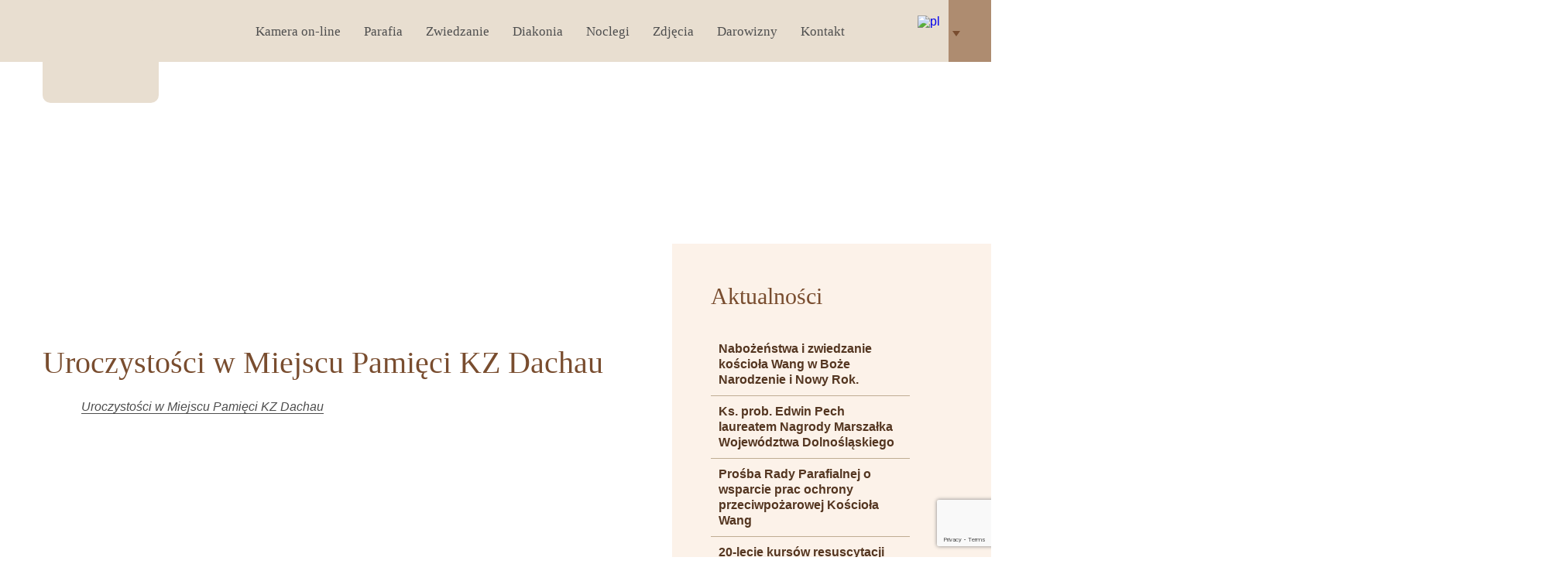

--- FILE ---
content_type: text/html
request_url: https://wang.com.pl/aktualnosc/uroczystosci-w-miejscu-pamieci-kz-dachau/
body_size: 25318
content:
<!DOCTYPE html>
<html lang="pl-PL" dir="ltr" prefix="og: http://ogp.me/ns#">
<head>
	<title>Uroczystości w Miejscu Pamięci KZ Dachau | Kościół WANG</title>
	<meta name="description" content="https://www.luteranie.pl/uroczystosci-w-obozie-w-dachau/?fbclid=IwAR1NVurttqPezvHZtRwwingYTeDODTCaGumwoxtBNypH3buHH8wKbd_GUX8">
	<meta property="og:locale" content="pl_PL">
	<meta property="og:title" content="Uroczystości w Miejscu Pamięci KZ Dachau">
	<meta property="og:description" content="https://www.luteranie.pl/uroczystosci-w-obozie-w-dachau/?fbclid=IwAR1NVurttqPezvHZtRwwingYTeDODTCaGumwoxtBNypH3buHH8wKbd_GUX8">
	<meta charset="UTF-8">
	<meta property="og:locale" content="pl_PL">
	<meta property="og:url" content="https://wang.com.pl/aktualnosc/uroczystosci-w-miejscu-pamieci-kz-dachau/">
	<meta property="og:site_name" content="Kościół WANG">
	<meta property="og:type" content="website">
	<meta property="og:image" content="https://wang.com.pl/wp-content/uploads/2022/09/JS18092022_0993_1200_628.jpg">
	
	<meta property="og:image:width" content="1200">
	<meta property="og:image:height" content="628">
	<meta name="viewport" content="width=device-width, initial-scale=1">
	<link rel="profile" href="http://gmpg.org/xfn/11">
	<link href="https://fonts.googleapis.com/css?family=Ubuntu:300,400,500,700&display=swap" rel="stylesheet">
	<meta name='robots' content='max-image-preview:large'>
		<style>img:is([sizes="auto" i], [sizes^="auto," i]) { contain-intrinsic-size: 3000px 1500px }</style>
		<link rel='stylesheet' id='wp-block-library-css' href='https://wang.com.pl/wp-includes/css/dist/block-library/style.min.css?ver=6.8.3' type='text/css' media='all'>
	<style id='classic-theme-styles-inline-css' type='text/css'>
	/*! This file is auto-generated */
	.wp-block-button__link{color:#fff;background-color:#32373c;border-radius:9999px;box-shadow:none;text-decoration:none;padding:calc(.667em + 2px) calc(1.333em + 2px);font-size:1.125em}.wp-block-file__button{background:#32373c;color:#fff;text-decoration:none}
	</style>
	<style id='global-styles-inline-css' type='text/css'>
	:root{--wp--preset--aspect-ratio--square: 1;--wp--preset--aspect-ratio--4-3: 4/3;--wp--preset--aspect-ratio--3-4: 3/4;--wp--preset--aspect-ratio--3-2: 3/2;--wp--preset--aspect-ratio--2-3: 2/3;--wp--preset--aspect-ratio--16-9: 16/9;--wp--preset--aspect-ratio--9-16: 9/16;--wp--preset--color--black: #000000;--wp--preset--color--cyan-bluish-gray: #abb8c3;--wp--preset--color--white: #ffffff;--wp--preset--color--pale-pink: #f78da7;--wp--preset--color--vivid-red: #cf2e2e;--wp--preset--color--luminous-vivid-orange: #ff6900;--wp--preset--color--luminous-vivid-amber: #fcb900;--wp--preset--color--light-green-cyan: #7bdcb5;--wp--preset--color--vivid-green-cyan: #00d084;--wp--preset--color--pale-cyan-blue: #8ed1fc;--wp--preset--color--vivid-cyan-blue: #0693e3;--wp--preset--color--vivid-purple: #9b51e0;--wp--preset--gradient--vivid-cyan-blue-to-vivid-purple: linear-gradient(135deg,rgba(6,147,227,1) 0%,rgb(155,81,224) 100%);--wp--preset--gradient--light-green-cyan-to-vivid-green-cyan: linear-gradient(135deg,rgb(122,220,180) 0%,rgb(0,208,130) 100%);--wp--preset--gradient--luminous-vivid-amber-to-luminous-vivid-orange: linear-gradient(135deg,rgba(252,185,0,1) 0%,rgba(255,105,0,1) 100%);--wp--preset--gradient--luminous-vivid-orange-to-vivid-red: linear-gradient(135deg,rgba(255,105,0,1) 0%,rgb(207,46,46) 100%);--wp--preset--gradient--very-light-gray-to-cyan-bluish-gray: linear-gradient(135deg,rgb(238,238,238) 0%,rgb(169,184,195) 100%);--wp--preset--gradient--cool-to-warm-spectrum: linear-gradient(135deg,rgb(74,234,220) 0%,rgb(151,120,209) 20%,rgb(207,42,186) 40%,rgb(238,44,130) 60%,rgb(251,105,98) 80%,rgb(254,248,76) 100%);--wp--preset--gradient--blush-light-purple: linear-gradient(135deg,rgb(255,206,236) 0%,rgb(152,150,240) 100%);--wp--preset--gradient--blush-bordeaux: linear-gradient(135deg,rgb(254,205,165) 0%,rgb(254,45,45) 50%,rgb(107,0,62) 100%);--wp--preset--gradient--luminous-dusk: linear-gradient(135deg,rgb(255,203,112) 0%,rgb(199,81,192) 50%,rgb(65,88,208) 100%);--wp--preset--gradient--pale-ocean: linear-gradient(135deg,rgb(255,245,203) 0%,rgb(182,227,212) 50%,rgb(51,167,181) 100%);--wp--preset--gradient--electric-grass: linear-gradient(135deg,rgb(202,248,128) 0%,rgb(113,206,126) 100%);--wp--preset--gradient--midnight: linear-gradient(135deg,rgb(2,3,129) 0%,rgb(40,116,252) 100%);--wp--preset--font-size--small: 13px;--wp--preset--font-size--medium: 20px;--wp--preset--font-size--large: 36px;--wp--preset--font-size--x-large: 42px;--wp--preset--spacing--20: 0.44rem;--wp--preset--spacing--30: 0.67rem;--wp--preset--spacing--40: 1rem;--wp--preset--spacing--50: 1.5rem;--wp--preset--spacing--60: 2.25rem;--wp--preset--spacing--70: 3.38rem;--wp--preset--spacing--80: 5.06rem;--wp--preset--shadow--natural: 6px 6px 9px rgba(0, 0, 0, 0.2);--wp--preset--shadow--deep: 12px 12px 50px rgba(0, 0, 0, 0.4);--wp--preset--shadow--sharp: 6px 6px 0px rgba(0, 0, 0, 0.2);--wp--preset--shadow--outlined: 6px 6px 0px -3px rgba(255, 255, 255, 1), 6px 6px rgba(0, 0, 0, 1);--wp--preset--shadow--crisp: 6px 6px 0px rgba(0, 0, 0, 1);}:where(.is-layout-flex){gap: 0.5em;}:where(.is-layout-grid){gap: 0.5em;}body .is-layout-flex{display: flex;}.is-layout-flex{flex-wrap: wrap;align-items: center;}.is-layout-flex > :is(*, div){margin: 0;}body .is-layout-grid{display: grid;}.is-layout-grid > :is(*, div){margin: 0;}:where(.wp-block-columns.is-layout-flex){gap: 2em;}:where(.wp-block-columns.is-layout-grid){gap: 2em;}:where(.wp-block-post-template.is-layout-flex){gap: 1.25em;}:where(.wp-block-post-template.is-layout-grid){gap: 1.25em;}.has-black-color{color: var(--wp--preset--color--black) !important;}.has-cyan-bluish-gray-color{color: var(--wp--preset--color--cyan-bluish-gray) !important;}.has-white-color{color: var(--wp--preset--color--white) !important;}.has-pale-pink-color{color: var(--wp--preset--color--pale-pink) !important;}.has-vivid-red-color{color: var(--wp--preset--color--vivid-red) !important;}.has-luminous-vivid-orange-color{color: var(--wp--preset--color--luminous-vivid-orange) !important;}.has-luminous-vivid-amber-color{color: var(--wp--preset--color--luminous-vivid-amber) !important;}.has-light-green-cyan-color{color: var(--wp--preset--color--light-green-cyan) !important;}.has-vivid-green-cyan-color{color: var(--wp--preset--color--vivid-green-cyan) !important;}.has-pale-cyan-blue-color{color: var(--wp--preset--color--pale-cyan-blue) !important;}.has-vivid-cyan-blue-color{color: var(--wp--preset--color--vivid-cyan-blue) !important;}.has-vivid-purple-color{color: var(--wp--preset--color--vivid-purple) !important;}.has-black-background-color{background-color: var(--wp--preset--color--black) !important;}.has-cyan-bluish-gray-background-color{background-color: var(--wp--preset--color--cyan-bluish-gray) !important;}.has-white-background-color{background-color: var(--wp--preset--color--white) !important;}.has-pale-pink-background-color{background-color: var(--wp--preset--color--pale-pink) !important;}.has-vivid-red-background-color{background-color: var(--wp--preset--color--vivid-red) !important;}.has-luminous-vivid-orange-background-color{background-color: var(--wp--preset--color--luminous-vivid-orange) !important;}.has-luminous-vivid-amber-background-color{background-color: var(--wp--preset--color--luminous-vivid-amber) !important;}.has-light-green-cyan-background-color{background-color: var(--wp--preset--color--light-green-cyan) !important;}.has-vivid-green-cyan-background-color{background-color: var(--wp--preset--color--vivid-green-cyan) !important;}.has-pale-cyan-blue-background-color{background-color: var(--wp--preset--color--pale-cyan-blue) !important;}.has-vivid-cyan-blue-background-color{background-color: var(--wp--preset--color--vivid-cyan-blue) !important;}.has-vivid-purple-background-color{background-color: var(--wp--preset--color--vivid-purple) !important;}.has-black-border-color{border-color: var(--wp--preset--color--black) !important;}.has-cyan-bluish-gray-border-color{border-color: var(--wp--preset--color--cyan-bluish-gray) !important;}.has-white-border-color{border-color: var(--wp--preset--color--white) !important;}.has-pale-pink-border-color{border-color: var(--wp--preset--color--pale-pink) !important;}.has-vivid-red-border-color{border-color: var(--wp--preset--color--vivid-red) !important;}.has-luminous-vivid-orange-border-color{border-color: var(--wp--preset--color--luminous-vivid-orange) !important;}.has-luminous-vivid-amber-border-color{border-color: var(--wp--preset--color--luminous-vivid-amber) !important;}.has-light-green-cyan-border-color{border-color: var(--wp--preset--color--light-green-cyan) !important;}.has-vivid-green-cyan-border-color{border-color: var(--wp--preset--color--vivid-green-cyan) !important;}.has-pale-cyan-blue-border-color{border-color: var(--wp--preset--color--pale-cyan-blue) !important;}.has-vivid-cyan-blue-border-color{border-color: var(--wp--preset--color--vivid-cyan-blue) !important;}.has-vivid-purple-border-color{border-color: var(--wp--preset--color--vivid-purple) !important;}.has-vivid-cyan-blue-to-vivid-purple-gradient-background{background: var(--wp--preset--gradient--vivid-cyan-blue-to-vivid-purple) !important;}.has-light-green-cyan-to-vivid-green-cyan-gradient-background{background: var(--wp--preset--gradient--light-green-cyan-to-vivid-green-cyan) !important;}.has-luminous-vivid-amber-to-luminous-vivid-orange-gradient-background{background: var(--wp--preset--gradient--luminous-vivid-amber-to-luminous-vivid-orange) !important;}.has-luminous-vivid-orange-to-vivid-red-gradient-background{background: var(--wp--preset--gradient--luminous-vivid-orange-to-vivid-red) !important;}.has-very-light-gray-to-cyan-bluish-gray-gradient-background{background: var(--wp--preset--gradient--very-light-gray-to-cyan-bluish-gray) !important;}.has-cool-to-warm-spectrum-gradient-background{background: var(--wp--preset--gradient--cool-to-warm-spectrum) !important;}.has-blush-light-purple-gradient-background{background: var(--wp--preset--gradient--blush-light-purple) !important;}.has-blush-bordeaux-gradient-background{background: var(--wp--preset--gradient--blush-bordeaux) !important;}.has-luminous-dusk-gradient-background{background: var(--wp--preset--gradient--luminous-dusk) !important;}.has-pale-ocean-gradient-background{background: var(--wp--preset--gradient--pale-ocean) !important;}.has-electric-grass-gradient-background{background: var(--wp--preset--gradient--electric-grass) !important;}.has-midnight-gradient-background{background: var(--wp--preset--gradient--midnight) !important;}.has-small-font-size{font-size: var(--wp--preset--font-size--small) !important;}.has-medium-font-size{font-size: var(--wp--preset--font-size--medium) !important;}.has-large-font-size{font-size: var(--wp--preset--font-size--large) !important;}.has-x-large-font-size{font-size: var(--wp--preset--font-size--x-large) !important;}
	:where(.wp-block-post-template.is-layout-flex){gap: 1.25em;}:where(.wp-block-post-template.is-layout-grid){gap: 1.25em;}
	:where(.wp-block-columns.is-layout-flex){gap: 2em;}:where(.wp-block-columns.is-layout-grid){gap: 2em;}
	:root :where(.wp-block-pullquote){font-size: 1.5em;line-height: 1.6;}
	</style>
	<link rel='stylesheet' id='contact-form-7-css' href='https://wang.com.pl/wp-content/plugins/contact-form-7/includes/css/styles.css?ver=6.1.4' type='text/css' media='all'>
	<link rel='stylesheet' id='style-css' href='https://wang.com.pl/wp-content/cache/css/style-c08cf6cd33eccdedd02ecbf2e2c172c2.css?ver=6.8.3' type='text/css' media='all'>
	<link rel="https://api.w.org/" href="https://wang.com.pl/wp-json/"><link rel="canonical" href="https://wang.com.pl/aktualnosc/uroczystosci-w-miejscu-pamieci-kz-dachau/">
	<link rel='shortlink' href='https://wang.com.pl/?p=1439'>
	<link rel="alternate" title="oEmbed (JSON)" type="application/json+oembed" href="https://wang.com.pl/wp-json/oembed/1.0/embed?url=https%3A%2F%2Fwang.com.pl%2Faktualnosc%2Furoczystosci-w-miejscu-pamieci-kz-dachau%2F">
	<link rel="alternate" title="oEmbed (XML)" type="text/xml+oembed" href="https://wang.com.pl/wp-json/oembed/1.0/embed?url=https%3A%2F%2Fwang.com.pl%2Faktualnosc%2Furoczystosci-w-miejscu-pamieci-kz-dachau%2F&#038;format=xml">
	<link rel="icon" href="https://wang.com.pl/wp-content/uploads/2019/06/cropped-favicon-32x32.png" sizes="32x32">
	<link rel="icon" href="https://wang.com.pl/wp-content/uploads/2019/06/cropped-favicon-192x192.png" sizes="192x192">
	<link rel="apple-touch-icon" href="https://wang.com.pl/wp-content/uploads/2019/06/cropped-favicon-180x180.png">
	<meta name="msapplication-TileImage" content="https://wang.com.pl/wp-content/uploads/2019/06/cropped-favicon-270x270.png">
	
</head>
<body id="uroczystosci-w-miejscu-pamieci-kz-dachau" class="pl">
<header>
	<div class="container">
		<div class="logo">
			<a href="https://wang.com.pl">
				<svg><use xlink:href="https://wang.com.pl/wp-content/themes/wang/assets/svg/svg.svg#logo"></use></svg>
			</a>
		</div>
		<div class="icons">
			<a href="https://www.facebook.com/kosciolwang/" target="_blank"><svg><use xlink:href="https://wang.com.pl/wp-content/themes/wang/assets/svg/svg.svg#facebook"></use></svg></a>
			<div class="lang">
				<a href="#lang"><img src="https://wang.com.pl/wp-content/themes/wang/assets/img/lang/pl.png" alt="pl"></a>
				<div class="lang-menu"><a href="https://wang.com.pl/en/aktualnosc/uroczystosci-w-miejscu-pamieci-kz-dachau/" title="en"  ><img src="https://wang.com.pl/wp-content/themes/wang/assets/img/lang/en.png" alt="en" ></a><a href="https://wang.com.pl/de/aktualnosc/uroczystosci-w-miejscu-pamieci-kz-dachau/" title="de"  ><img src="https://wang.com.pl/wp-content/themes/wang/assets/img/lang/de.png" alt="de" ></a><a href="https://wang.com.pl/cz/aktualnosc/uroczystosci-w-miejscu-pamieci-kz-dachau/" title="cz"  ><img src="https://wang.com.pl/wp-content/themes/wang/assets/img/lang/cz.png" alt="cz" ></a><a href="https://wang.com.pl/ua/aktualnosc/uroczystosci-w-miejscu-pamieci-kz-dachau/" title="ua"  ><img src="https://wang.com.pl/wp-content/themes/wang/assets/img/lang/ua.png" alt="ua" ></a><a href="https://wang.com.pl/ru/aktualnosc/uroczystosci-w-miejscu-pamieci-kz-dachau/" title="ru" style="display:none; ><img src="https://wang.com.pl/wp-content/themes/wang/assets/img/lang/ru.png" alt="ru" ></a><a href="https://wang.com.pl/hu/aktualnosc/uroczystosci-w-miejscu-pamieci-kz-dachau/" title="hu"  ><img src="https://wang.com.pl/wp-content/themes/wang/assets/img/lang/hu.png" alt="hu" ></a></div>
			</div>
		</div>
		<nav class="wdNav"><ul id="menu-header" class=""><li id="menu-item-28" class="camera menu-item menu-item-type-custom menu-item-object-custom menu-item-28"><a href="/#kamera-online">Kamera on-line</a></li><li id="menu-item-22" class="parish menu-item menu-item-type-post_type menu-item-object-page menu-item-22"><a href="https://wang.com.pl/parafia/">Parafia</a></li><li id="menu-item-23" class="sightseeing menu-item menu-item-type-post_type menu-item-object-page menu-item-23"><a href="https://wang.com.pl/zwiedzanie-kosciola/">Zwiedzanie</a></li><li id="menu-item-24" class="diaconia menu-item menu-item-type-post_type menu-item-object-page menu-item-24"><a href="https://wang.com.pl/diakonia-wang/">Diakonia</a></li><li id="menu-item-25" class="accommodations menu-item menu-item-type-post_type menu-item-object-page menu-item-25"><a href="https://wang.com.pl/noclegi/">Noclegi</a></li><li id="menu-item-371" class="photos menu-item menu-item-type-post_type menu-item-object-gallery menu-item-371"><a href="https://wang.com.pl/gallery/kosciol-wang/">Zdjęcia</a></li><li id="menu-item-717" class="support menu-item menu-item-type-post_type menu-item-object-page menu-item-717"><a href="https://wang.com.pl/darowizny/">Darowizny</a></li><li id="menu-item-27" class="contact menu-item menu-item-type-post_type menu-item-object-page menu-item-27"><a href="https://wang.com.pl/kontakt/">Kontakt</a></li></ul></nav>
		<a id="hamburger" class="wdnav_show_navigation" href="#">
			<span></span>
			<span></span>
			<span></span>
		</a>
	</div>
</header>
									
	<div class="page-header" data-parallax="scroll" data-image-src="https://wang.com.pl/wp-content/uploads/2019/06/Bartosz-Pech-1_1440_315.jpg">
	</div>

<div class="container txt">
	<div class="subcontainer">
		<div class="big">
			<h1>Uroczystości w Miejscu Pamięci KZ Dachau</h1>
			<blockquote class="wp-embedded-content" data-secret="RvvnNXuOOK"><p><a href="https://www.luteranie.pl/uroczystosci-w-obozie-w-dachau/">Uroczystości w Miejscu Pamięci KZ Dachau</a></p></blockquote>
<p><iframe loading="lazy" class="wp-embedded-content" sandbox="allow-scripts" security="restricted" style="position: absolute; visibility: hidden;" title="&#8222;Uroczystości w Miejscu Pamięci KZ Dachau&#8221; &#8212; Luteranie" src="https://www.luteranie.pl/uroczystosci-w-obozie-w-dachau/embed/#?secret=RvvnNXuOOK" data-secret="RvvnNXuOOK" width="500" height="282" frameborder="0" marginwidth="0" marginheight="0" scrolling="no"></iframe></p>

						
								</div>
		<div class="small aside-menu">
			<h4 class="no-icon">Aktualności</h4>
			<ul>
				
					<li><a href="https://wang.com.pl/aktualnosc/2234-2/">Nabożeństwa i zwiedzanie kościoła Wang w Boże Narodzenie i Nowy Rok.</a></li>
				
					<li><a href="https://wang.com.pl/aktualnosc/ks-prob-edwin-pech-laureatem-nagrody-marszalka-wojewodztwa-dolnoslaskiego/">Ks. prob. Edwin Pech laureatem Nagrody Marszałka Województwa Dolnośląskiego</a></li>
				
					<li><a href="https://wang.com.pl/aktualnosc/prosba-rady-parafialnej-o-wsparcie-prac-ochrony-przeciwpozarowej-kosciola-wang/">Prośba Rady Parafialnej o wsparcie prac ochrony przeciwpożarowej Kościoła Wang</a></li>
				
					<li><a href="https://wang.com.pl/aktualnosc/20-lecie-kursow-medycznych-resuscytacji-diakonii-wang/">20-lecie kursów resuscytacji Diakonii Wang.</a></li>
				
					<li><a href="https://wang.com.pl/aktualnosc/2108-2/"></a></li>
				
					<li><a href="https://wang.com.pl/aktualnosc/oblicza-milosci-z-jezusem-przez-zycie-i-na-golgote/">OBLICZA MIŁOŚCI – Z JEZUSEM PRZEZ ŻYCIE I NA GOLGOTĘ</a></li>
				
					<li><a href="https://wang.com.pl/aktualnosc/2076-2/">Uczcili pamięć Tadeusza Różewicza</a></li>
				
					<li><a href="https://wang.com.pl/aktualnosc/kurs-resuscytacji-w-parafii-ewangelicko-augsburskiej-wang-w-karpaczu/">Kurs Resuscytacji w Parafii Ewangelicko-Augsburskiej Wang w Karpaczu</a></li>
				
					<li><a href="https://wang.com.pl/aktualnosc/koncert-koled-w-dawnym-kosciele-ewangelickim-w-kromnowie-na-rozpoczecie-ekumenicznego-tygodnia-powszechnej-modlitwy-o-jednosc-chrzescijan/">Koncert kolęd w dawnym kościele Ewangelickim w Kromnowie na rozpoczęcie Ekumenicznego Tygodnia Powszechnej Modlitwy o Jedność Chrześcijan.</a></li>
				
					<li><a href="https://wang.com.pl/aktualnosc/2004-2/">Koncert Kolęd Cieplice</a></li>
				
			</ul>
			<a href="https://wang.com.pl/aktualnosci/" class="cta">Zobacz wszystkie aktualności</a>
	</div>
	</div>
</div>

<footer>
	<div class="container">
		<div class="subcontainer">
			<article class="footer-1">
				<h4>Szybki kontakt</h4>
							<div class="textwidget"><p><strong>PARAFIA EWANGELICKO &#8211; AUGSBURSKA WANG</strong><br />
58-540 Karpacz<br />
ul. Na Śnieżkę 8</p>
<p>tel: <a href="tel:+48757619228">+ 48 75 76 19 228</a><br />
e-mail : <a href="mailto:wang@wang.com.pl">wang@wang.com.pl</a></p>
</div>
		
			</article>
			<article class="footer-2">
				<h4>Ważne linki</h4>
				<ul id="menu-footer" class=""><li id="menu-item-86" class="menu-item menu-item-type-post_type menu-item-object-page menu-item-86"><a href="https://wang.com.pl/parafia/">Parafia</a></li><li id="menu-item-84" class="menu-item menu-item-type-post_type menu-item-object-page menu-item-84"><a href="https://wang.com.pl/diakonia-wang/">Diakonia Wang</a></li><li id="menu-item-85" class="menu-item menu-item-type-post_type menu-item-object-page menu-item-85"><a href="https://wang.com.pl/zwiedzanie-kosciola/">Zwiedzanie kościoła w dni powszednie oraz święta.</a></li><li id="menu-item-82" class="menu-item menu-item-type-post_type menu-item-object-page menu-item-82"><a href="https://wang.com.pl/kontakt/">Kontakt</a></li></ul>
			</article>
			<article class="footer-3">
				<h4>Diakonia WANG</h4>
				<img width="1" height="1" src="https://wang.com.pl/wp-content/uploads/2019/06/footer1.svg" class="image wp-image-87  attachment-medium size-medium" alt="" style="max-width: 100%; height: auto;" decoding="async" /><img width="1" height="1" src="https://wang.com.pl/wp-content/uploads/2019/06/footer2.svg" class="image wp-image-88  attachment-medium size-medium" alt="" style="max-width: 100%; height: auto;" decoding="async" /><img width="1" height="1" src="https://wang.com.pl/wp-content/uploads/2019/06/footer3.svg" class="image wp-image-89  attachment-medium size-medium" alt="" style="max-width: 100%; height: auto;" decoding="async" />
			</article>
		</div>
	</div>
</footer>
<p class="copyrights">© 2026: Kościół WANG | projekt i wykonanie: <a href="https://wiredot.com" target="_blank">wiredot.com</a></p>

<script>
  (function(i,s,o,g,r,a,m){i['GoogleAnalyticsObject']=r;i[r]=i[r]||function(){
  (i[r].q=i[r].q||[]).push(arguments)},i[r].l=1*new Date();a=s.createElement(o),
  m=s.getElementsByTagName(o)[0];a.async=1;a.src=g;m.parentNode.insertBefore(a,m)
  })(window,document,'script','https://www.google-analytics.com/analytics.js','ga');

  ga('create', 'UA-6891899-1', 'auto');
  ga('send', 'pageview');

</script>



	<script type="speculationrules">
	{"prefetch":[{"source":"document","where":{"and":[{"href_matches":"\/*"},{"not":{"href_matches":["\/wp-*.php","\/wp-admin\/*","\/wp-content\/uploads\/*","\/wp-content\/*","\/wp-content\/plugins\/*","\/wp-content\/themes\/wang\/*","\/*\\?(.+)"]}},{"not":{"selector_matches":"a[rel~=\"nofollow\"]"}},{"not":{"selector_matches":".no-prefetch, .no-prefetch a"}}]},"eagerness":"conservative"}]}
	</script>
	<script type="text/javascript" src="https://wang.com.pl/wp-includes/js/dist/hooks.min.js?ver=4d63a3d491d11ffd8ac6" id="wp-hooks-js"></script>
	<script type="text/javascript" src="https://wang.com.pl/wp-includes/js/dist/i18n.min.js?ver=5e580eb46a90c2b997e6" id="wp-i18n-js"></script>
	<script type="text/javascript" id="wp-i18n-js-after">
	/* <![CDATA[ */
	wp.i18n.setLocaleData( { 'text direction\u0004ltr': [ 'ltr' ] } );
	/* ]]> */
	</script>
	<script type="text/javascript" src="https://wang.com.pl/wp-content/plugins/contact-form-7/includes/swv/js/index.js?ver=6.1.4" id="swv-js"></script>
	<script type="text/javascript" id="contact-form-7-js-translations">
	/* <![CDATA[ */
	( function( domain, translations ) {
		var localeData = translations.locale_data[ domain ] || translations.locale_data.messages;
		localeData[""].domain = domain;
		wp.i18n.setLocaleData( localeData, domain );
	} )( "contact-form-7", {"translation-revision-date":"2025-12-11 12:03:49+0000","generator":"GlotPress\/4.0.3","domain":"messages","locale_data":{"messages":{"":{"domain":"messages","plural-forms":"nplurals=3; plural=(n == 1) ? 0 : ((n % 10 >= 2 && n % 10 <= 4 && (n % 100 < 12 || n % 100 > 14)) ? 1 : 2);","lang":"pl"},"This contact form is placed in the wrong place.":["Ten formularz kontaktowy zosta\u0142 umieszczony w niew\u0142a\u015bciwym miejscu."],"Error:":["B\u0142\u0105d:"]}},"comment":{"reference":"includes\/js\/index.js"}} );
	/* ]]> */
	</script>
	<script type="text/javascript" id="contact-form-7-js-before">
	/* <![CDATA[ */
	var wpcf7 = {
	    "api": {
	        "root": "https:\/\/wang.com.pl\/wp-json\/",
	        "namespace": "contact-form-7\/v1"
	    },
	    "cached": 1
	};
	/* ]]> */
	</script>
	<script type="text/javascript" src="https://wang.com.pl/wp-content/plugins/contact-form-7/includes/js/index.js?ver=6.1.4" id="contact-form-7-js"></script>
	<script type="text/javascript" src="https://wang.com.pl/wp-includes/js/jquery/jquery.min.js?ver=3.7.1" id="jquery-core-js"></script>
	<script type="text/javascript" src="https://wang.com.pl/wp-includes/js/jquery/jquery-migrate.min.js?ver=3.4.1" id="jquery-migrate-js"></script>
	<script type="text/javascript" src="https://wang.com.pl/wp-content/cache/js/scripts-21bdba7cf60270cdbe2521de1846dd49.js?ver=6.8.3" id="scripts-js"></script>
	<script type="text/javascript" src="https://www.google.com/recaptcha/api.js?render=6LckJLsUAAAAAANJ5xzlm3RJ6lxYXmc84S7J7pjm&amp;ver=3.0" id="google-recaptcha-js"></script>
	<script type="text/javascript" src="https://wang.com.pl/wp-includes/js/dist/vendor/wp-polyfill.min.js?ver=3.15.0" id="wp-polyfill-js"></script>
	<script type="text/javascript" id="wpcf7-recaptcha-js-before">
	/* <![CDATA[ */
	var wpcf7_recaptcha = {
	    "sitekey": "6LckJLsUAAAAAANJ5xzlm3RJ6lxYXmc84S7J7pjm",
	    "actions": {
	        "homepage": "homepage",
	        "contactform": "contactform"
	    }
	};
	/* ]]> */
	</script>
	<script type="text/javascript" src="https://wang.com.pl/wp-content/plugins/contact-form-7/modules/recaptcha/index.js?ver=6.1.4" id="wpcf7-recaptcha-js"></script>
	<script type="text/javascript" src="https://wang.com.pl/wp-includes/js/wp-embed.min.js?ver=6.8.3" id="wp-embed-js" defer="defer" data-wp-strategy="defer"></script>
	
</body>
</html>

<!-- Dynamic page generated in 0.391 seconds. -->
<!-- Cached page generated by WP-Super-Cache on 2026-01-18 09:52:20 -->

<!-- super cache -->

--- FILE ---
content_type: text/html; charset=utf-8
request_url: https://www.google.com/recaptcha/api2/anchor?ar=1&k=6LckJLsUAAAAAANJ5xzlm3RJ6lxYXmc84S7J7pjm&co=aHR0cHM6Ly93YW5nLmNvbS5wbDo0NDM.&hl=en&v=PoyoqOPhxBO7pBk68S4YbpHZ&size=invisible&anchor-ms=20000&execute-ms=30000&cb=rt5ncna7squ
body_size: 48533
content:
<!DOCTYPE HTML><html dir="ltr" lang="en"><head><meta http-equiv="Content-Type" content="text/html; charset=UTF-8">
<meta http-equiv="X-UA-Compatible" content="IE=edge">
<title>reCAPTCHA</title>
<style type="text/css">
/* cyrillic-ext */
@font-face {
  font-family: 'Roboto';
  font-style: normal;
  font-weight: 400;
  font-stretch: 100%;
  src: url(//fonts.gstatic.com/s/roboto/v48/KFO7CnqEu92Fr1ME7kSn66aGLdTylUAMa3GUBHMdazTgWw.woff2) format('woff2');
  unicode-range: U+0460-052F, U+1C80-1C8A, U+20B4, U+2DE0-2DFF, U+A640-A69F, U+FE2E-FE2F;
}
/* cyrillic */
@font-face {
  font-family: 'Roboto';
  font-style: normal;
  font-weight: 400;
  font-stretch: 100%;
  src: url(//fonts.gstatic.com/s/roboto/v48/KFO7CnqEu92Fr1ME7kSn66aGLdTylUAMa3iUBHMdazTgWw.woff2) format('woff2');
  unicode-range: U+0301, U+0400-045F, U+0490-0491, U+04B0-04B1, U+2116;
}
/* greek-ext */
@font-face {
  font-family: 'Roboto';
  font-style: normal;
  font-weight: 400;
  font-stretch: 100%;
  src: url(//fonts.gstatic.com/s/roboto/v48/KFO7CnqEu92Fr1ME7kSn66aGLdTylUAMa3CUBHMdazTgWw.woff2) format('woff2');
  unicode-range: U+1F00-1FFF;
}
/* greek */
@font-face {
  font-family: 'Roboto';
  font-style: normal;
  font-weight: 400;
  font-stretch: 100%;
  src: url(//fonts.gstatic.com/s/roboto/v48/KFO7CnqEu92Fr1ME7kSn66aGLdTylUAMa3-UBHMdazTgWw.woff2) format('woff2');
  unicode-range: U+0370-0377, U+037A-037F, U+0384-038A, U+038C, U+038E-03A1, U+03A3-03FF;
}
/* math */
@font-face {
  font-family: 'Roboto';
  font-style: normal;
  font-weight: 400;
  font-stretch: 100%;
  src: url(//fonts.gstatic.com/s/roboto/v48/KFO7CnqEu92Fr1ME7kSn66aGLdTylUAMawCUBHMdazTgWw.woff2) format('woff2');
  unicode-range: U+0302-0303, U+0305, U+0307-0308, U+0310, U+0312, U+0315, U+031A, U+0326-0327, U+032C, U+032F-0330, U+0332-0333, U+0338, U+033A, U+0346, U+034D, U+0391-03A1, U+03A3-03A9, U+03B1-03C9, U+03D1, U+03D5-03D6, U+03F0-03F1, U+03F4-03F5, U+2016-2017, U+2034-2038, U+203C, U+2040, U+2043, U+2047, U+2050, U+2057, U+205F, U+2070-2071, U+2074-208E, U+2090-209C, U+20D0-20DC, U+20E1, U+20E5-20EF, U+2100-2112, U+2114-2115, U+2117-2121, U+2123-214F, U+2190, U+2192, U+2194-21AE, U+21B0-21E5, U+21F1-21F2, U+21F4-2211, U+2213-2214, U+2216-22FF, U+2308-230B, U+2310, U+2319, U+231C-2321, U+2336-237A, U+237C, U+2395, U+239B-23B7, U+23D0, U+23DC-23E1, U+2474-2475, U+25AF, U+25B3, U+25B7, U+25BD, U+25C1, U+25CA, U+25CC, U+25FB, U+266D-266F, U+27C0-27FF, U+2900-2AFF, U+2B0E-2B11, U+2B30-2B4C, U+2BFE, U+3030, U+FF5B, U+FF5D, U+1D400-1D7FF, U+1EE00-1EEFF;
}
/* symbols */
@font-face {
  font-family: 'Roboto';
  font-style: normal;
  font-weight: 400;
  font-stretch: 100%;
  src: url(//fonts.gstatic.com/s/roboto/v48/KFO7CnqEu92Fr1ME7kSn66aGLdTylUAMaxKUBHMdazTgWw.woff2) format('woff2');
  unicode-range: U+0001-000C, U+000E-001F, U+007F-009F, U+20DD-20E0, U+20E2-20E4, U+2150-218F, U+2190, U+2192, U+2194-2199, U+21AF, U+21E6-21F0, U+21F3, U+2218-2219, U+2299, U+22C4-22C6, U+2300-243F, U+2440-244A, U+2460-24FF, U+25A0-27BF, U+2800-28FF, U+2921-2922, U+2981, U+29BF, U+29EB, U+2B00-2BFF, U+4DC0-4DFF, U+FFF9-FFFB, U+10140-1018E, U+10190-1019C, U+101A0, U+101D0-101FD, U+102E0-102FB, U+10E60-10E7E, U+1D2C0-1D2D3, U+1D2E0-1D37F, U+1F000-1F0FF, U+1F100-1F1AD, U+1F1E6-1F1FF, U+1F30D-1F30F, U+1F315, U+1F31C, U+1F31E, U+1F320-1F32C, U+1F336, U+1F378, U+1F37D, U+1F382, U+1F393-1F39F, U+1F3A7-1F3A8, U+1F3AC-1F3AF, U+1F3C2, U+1F3C4-1F3C6, U+1F3CA-1F3CE, U+1F3D4-1F3E0, U+1F3ED, U+1F3F1-1F3F3, U+1F3F5-1F3F7, U+1F408, U+1F415, U+1F41F, U+1F426, U+1F43F, U+1F441-1F442, U+1F444, U+1F446-1F449, U+1F44C-1F44E, U+1F453, U+1F46A, U+1F47D, U+1F4A3, U+1F4B0, U+1F4B3, U+1F4B9, U+1F4BB, U+1F4BF, U+1F4C8-1F4CB, U+1F4D6, U+1F4DA, U+1F4DF, U+1F4E3-1F4E6, U+1F4EA-1F4ED, U+1F4F7, U+1F4F9-1F4FB, U+1F4FD-1F4FE, U+1F503, U+1F507-1F50B, U+1F50D, U+1F512-1F513, U+1F53E-1F54A, U+1F54F-1F5FA, U+1F610, U+1F650-1F67F, U+1F687, U+1F68D, U+1F691, U+1F694, U+1F698, U+1F6AD, U+1F6B2, U+1F6B9-1F6BA, U+1F6BC, U+1F6C6-1F6CF, U+1F6D3-1F6D7, U+1F6E0-1F6EA, U+1F6F0-1F6F3, U+1F6F7-1F6FC, U+1F700-1F7FF, U+1F800-1F80B, U+1F810-1F847, U+1F850-1F859, U+1F860-1F887, U+1F890-1F8AD, U+1F8B0-1F8BB, U+1F8C0-1F8C1, U+1F900-1F90B, U+1F93B, U+1F946, U+1F984, U+1F996, U+1F9E9, U+1FA00-1FA6F, U+1FA70-1FA7C, U+1FA80-1FA89, U+1FA8F-1FAC6, U+1FACE-1FADC, U+1FADF-1FAE9, U+1FAF0-1FAF8, U+1FB00-1FBFF;
}
/* vietnamese */
@font-face {
  font-family: 'Roboto';
  font-style: normal;
  font-weight: 400;
  font-stretch: 100%;
  src: url(//fonts.gstatic.com/s/roboto/v48/KFO7CnqEu92Fr1ME7kSn66aGLdTylUAMa3OUBHMdazTgWw.woff2) format('woff2');
  unicode-range: U+0102-0103, U+0110-0111, U+0128-0129, U+0168-0169, U+01A0-01A1, U+01AF-01B0, U+0300-0301, U+0303-0304, U+0308-0309, U+0323, U+0329, U+1EA0-1EF9, U+20AB;
}
/* latin-ext */
@font-face {
  font-family: 'Roboto';
  font-style: normal;
  font-weight: 400;
  font-stretch: 100%;
  src: url(//fonts.gstatic.com/s/roboto/v48/KFO7CnqEu92Fr1ME7kSn66aGLdTylUAMa3KUBHMdazTgWw.woff2) format('woff2');
  unicode-range: U+0100-02BA, U+02BD-02C5, U+02C7-02CC, U+02CE-02D7, U+02DD-02FF, U+0304, U+0308, U+0329, U+1D00-1DBF, U+1E00-1E9F, U+1EF2-1EFF, U+2020, U+20A0-20AB, U+20AD-20C0, U+2113, U+2C60-2C7F, U+A720-A7FF;
}
/* latin */
@font-face {
  font-family: 'Roboto';
  font-style: normal;
  font-weight: 400;
  font-stretch: 100%;
  src: url(//fonts.gstatic.com/s/roboto/v48/KFO7CnqEu92Fr1ME7kSn66aGLdTylUAMa3yUBHMdazQ.woff2) format('woff2');
  unicode-range: U+0000-00FF, U+0131, U+0152-0153, U+02BB-02BC, U+02C6, U+02DA, U+02DC, U+0304, U+0308, U+0329, U+2000-206F, U+20AC, U+2122, U+2191, U+2193, U+2212, U+2215, U+FEFF, U+FFFD;
}
/* cyrillic-ext */
@font-face {
  font-family: 'Roboto';
  font-style: normal;
  font-weight: 500;
  font-stretch: 100%;
  src: url(//fonts.gstatic.com/s/roboto/v48/KFO7CnqEu92Fr1ME7kSn66aGLdTylUAMa3GUBHMdazTgWw.woff2) format('woff2');
  unicode-range: U+0460-052F, U+1C80-1C8A, U+20B4, U+2DE0-2DFF, U+A640-A69F, U+FE2E-FE2F;
}
/* cyrillic */
@font-face {
  font-family: 'Roboto';
  font-style: normal;
  font-weight: 500;
  font-stretch: 100%;
  src: url(//fonts.gstatic.com/s/roboto/v48/KFO7CnqEu92Fr1ME7kSn66aGLdTylUAMa3iUBHMdazTgWw.woff2) format('woff2');
  unicode-range: U+0301, U+0400-045F, U+0490-0491, U+04B0-04B1, U+2116;
}
/* greek-ext */
@font-face {
  font-family: 'Roboto';
  font-style: normal;
  font-weight: 500;
  font-stretch: 100%;
  src: url(//fonts.gstatic.com/s/roboto/v48/KFO7CnqEu92Fr1ME7kSn66aGLdTylUAMa3CUBHMdazTgWw.woff2) format('woff2');
  unicode-range: U+1F00-1FFF;
}
/* greek */
@font-face {
  font-family: 'Roboto';
  font-style: normal;
  font-weight: 500;
  font-stretch: 100%;
  src: url(//fonts.gstatic.com/s/roboto/v48/KFO7CnqEu92Fr1ME7kSn66aGLdTylUAMa3-UBHMdazTgWw.woff2) format('woff2');
  unicode-range: U+0370-0377, U+037A-037F, U+0384-038A, U+038C, U+038E-03A1, U+03A3-03FF;
}
/* math */
@font-face {
  font-family: 'Roboto';
  font-style: normal;
  font-weight: 500;
  font-stretch: 100%;
  src: url(//fonts.gstatic.com/s/roboto/v48/KFO7CnqEu92Fr1ME7kSn66aGLdTylUAMawCUBHMdazTgWw.woff2) format('woff2');
  unicode-range: U+0302-0303, U+0305, U+0307-0308, U+0310, U+0312, U+0315, U+031A, U+0326-0327, U+032C, U+032F-0330, U+0332-0333, U+0338, U+033A, U+0346, U+034D, U+0391-03A1, U+03A3-03A9, U+03B1-03C9, U+03D1, U+03D5-03D6, U+03F0-03F1, U+03F4-03F5, U+2016-2017, U+2034-2038, U+203C, U+2040, U+2043, U+2047, U+2050, U+2057, U+205F, U+2070-2071, U+2074-208E, U+2090-209C, U+20D0-20DC, U+20E1, U+20E5-20EF, U+2100-2112, U+2114-2115, U+2117-2121, U+2123-214F, U+2190, U+2192, U+2194-21AE, U+21B0-21E5, U+21F1-21F2, U+21F4-2211, U+2213-2214, U+2216-22FF, U+2308-230B, U+2310, U+2319, U+231C-2321, U+2336-237A, U+237C, U+2395, U+239B-23B7, U+23D0, U+23DC-23E1, U+2474-2475, U+25AF, U+25B3, U+25B7, U+25BD, U+25C1, U+25CA, U+25CC, U+25FB, U+266D-266F, U+27C0-27FF, U+2900-2AFF, U+2B0E-2B11, U+2B30-2B4C, U+2BFE, U+3030, U+FF5B, U+FF5D, U+1D400-1D7FF, U+1EE00-1EEFF;
}
/* symbols */
@font-face {
  font-family: 'Roboto';
  font-style: normal;
  font-weight: 500;
  font-stretch: 100%;
  src: url(//fonts.gstatic.com/s/roboto/v48/KFO7CnqEu92Fr1ME7kSn66aGLdTylUAMaxKUBHMdazTgWw.woff2) format('woff2');
  unicode-range: U+0001-000C, U+000E-001F, U+007F-009F, U+20DD-20E0, U+20E2-20E4, U+2150-218F, U+2190, U+2192, U+2194-2199, U+21AF, U+21E6-21F0, U+21F3, U+2218-2219, U+2299, U+22C4-22C6, U+2300-243F, U+2440-244A, U+2460-24FF, U+25A0-27BF, U+2800-28FF, U+2921-2922, U+2981, U+29BF, U+29EB, U+2B00-2BFF, U+4DC0-4DFF, U+FFF9-FFFB, U+10140-1018E, U+10190-1019C, U+101A0, U+101D0-101FD, U+102E0-102FB, U+10E60-10E7E, U+1D2C0-1D2D3, U+1D2E0-1D37F, U+1F000-1F0FF, U+1F100-1F1AD, U+1F1E6-1F1FF, U+1F30D-1F30F, U+1F315, U+1F31C, U+1F31E, U+1F320-1F32C, U+1F336, U+1F378, U+1F37D, U+1F382, U+1F393-1F39F, U+1F3A7-1F3A8, U+1F3AC-1F3AF, U+1F3C2, U+1F3C4-1F3C6, U+1F3CA-1F3CE, U+1F3D4-1F3E0, U+1F3ED, U+1F3F1-1F3F3, U+1F3F5-1F3F7, U+1F408, U+1F415, U+1F41F, U+1F426, U+1F43F, U+1F441-1F442, U+1F444, U+1F446-1F449, U+1F44C-1F44E, U+1F453, U+1F46A, U+1F47D, U+1F4A3, U+1F4B0, U+1F4B3, U+1F4B9, U+1F4BB, U+1F4BF, U+1F4C8-1F4CB, U+1F4D6, U+1F4DA, U+1F4DF, U+1F4E3-1F4E6, U+1F4EA-1F4ED, U+1F4F7, U+1F4F9-1F4FB, U+1F4FD-1F4FE, U+1F503, U+1F507-1F50B, U+1F50D, U+1F512-1F513, U+1F53E-1F54A, U+1F54F-1F5FA, U+1F610, U+1F650-1F67F, U+1F687, U+1F68D, U+1F691, U+1F694, U+1F698, U+1F6AD, U+1F6B2, U+1F6B9-1F6BA, U+1F6BC, U+1F6C6-1F6CF, U+1F6D3-1F6D7, U+1F6E0-1F6EA, U+1F6F0-1F6F3, U+1F6F7-1F6FC, U+1F700-1F7FF, U+1F800-1F80B, U+1F810-1F847, U+1F850-1F859, U+1F860-1F887, U+1F890-1F8AD, U+1F8B0-1F8BB, U+1F8C0-1F8C1, U+1F900-1F90B, U+1F93B, U+1F946, U+1F984, U+1F996, U+1F9E9, U+1FA00-1FA6F, U+1FA70-1FA7C, U+1FA80-1FA89, U+1FA8F-1FAC6, U+1FACE-1FADC, U+1FADF-1FAE9, U+1FAF0-1FAF8, U+1FB00-1FBFF;
}
/* vietnamese */
@font-face {
  font-family: 'Roboto';
  font-style: normal;
  font-weight: 500;
  font-stretch: 100%;
  src: url(//fonts.gstatic.com/s/roboto/v48/KFO7CnqEu92Fr1ME7kSn66aGLdTylUAMa3OUBHMdazTgWw.woff2) format('woff2');
  unicode-range: U+0102-0103, U+0110-0111, U+0128-0129, U+0168-0169, U+01A0-01A1, U+01AF-01B0, U+0300-0301, U+0303-0304, U+0308-0309, U+0323, U+0329, U+1EA0-1EF9, U+20AB;
}
/* latin-ext */
@font-face {
  font-family: 'Roboto';
  font-style: normal;
  font-weight: 500;
  font-stretch: 100%;
  src: url(//fonts.gstatic.com/s/roboto/v48/KFO7CnqEu92Fr1ME7kSn66aGLdTylUAMa3KUBHMdazTgWw.woff2) format('woff2');
  unicode-range: U+0100-02BA, U+02BD-02C5, U+02C7-02CC, U+02CE-02D7, U+02DD-02FF, U+0304, U+0308, U+0329, U+1D00-1DBF, U+1E00-1E9F, U+1EF2-1EFF, U+2020, U+20A0-20AB, U+20AD-20C0, U+2113, U+2C60-2C7F, U+A720-A7FF;
}
/* latin */
@font-face {
  font-family: 'Roboto';
  font-style: normal;
  font-weight: 500;
  font-stretch: 100%;
  src: url(//fonts.gstatic.com/s/roboto/v48/KFO7CnqEu92Fr1ME7kSn66aGLdTylUAMa3yUBHMdazQ.woff2) format('woff2');
  unicode-range: U+0000-00FF, U+0131, U+0152-0153, U+02BB-02BC, U+02C6, U+02DA, U+02DC, U+0304, U+0308, U+0329, U+2000-206F, U+20AC, U+2122, U+2191, U+2193, U+2212, U+2215, U+FEFF, U+FFFD;
}
/* cyrillic-ext */
@font-face {
  font-family: 'Roboto';
  font-style: normal;
  font-weight: 900;
  font-stretch: 100%;
  src: url(//fonts.gstatic.com/s/roboto/v48/KFO7CnqEu92Fr1ME7kSn66aGLdTylUAMa3GUBHMdazTgWw.woff2) format('woff2');
  unicode-range: U+0460-052F, U+1C80-1C8A, U+20B4, U+2DE0-2DFF, U+A640-A69F, U+FE2E-FE2F;
}
/* cyrillic */
@font-face {
  font-family: 'Roboto';
  font-style: normal;
  font-weight: 900;
  font-stretch: 100%;
  src: url(//fonts.gstatic.com/s/roboto/v48/KFO7CnqEu92Fr1ME7kSn66aGLdTylUAMa3iUBHMdazTgWw.woff2) format('woff2');
  unicode-range: U+0301, U+0400-045F, U+0490-0491, U+04B0-04B1, U+2116;
}
/* greek-ext */
@font-face {
  font-family: 'Roboto';
  font-style: normal;
  font-weight: 900;
  font-stretch: 100%;
  src: url(//fonts.gstatic.com/s/roboto/v48/KFO7CnqEu92Fr1ME7kSn66aGLdTylUAMa3CUBHMdazTgWw.woff2) format('woff2');
  unicode-range: U+1F00-1FFF;
}
/* greek */
@font-face {
  font-family: 'Roboto';
  font-style: normal;
  font-weight: 900;
  font-stretch: 100%;
  src: url(//fonts.gstatic.com/s/roboto/v48/KFO7CnqEu92Fr1ME7kSn66aGLdTylUAMa3-UBHMdazTgWw.woff2) format('woff2');
  unicode-range: U+0370-0377, U+037A-037F, U+0384-038A, U+038C, U+038E-03A1, U+03A3-03FF;
}
/* math */
@font-face {
  font-family: 'Roboto';
  font-style: normal;
  font-weight: 900;
  font-stretch: 100%;
  src: url(//fonts.gstatic.com/s/roboto/v48/KFO7CnqEu92Fr1ME7kSn66aGLdTylUAMawCUBHMdazTgWw.woff2) format('woff2');
  unicode-range: U+0302-0303, U+0305, U+0307-0308, U+0310, U+0312, U+0315, U+031A, U+0326-0327, U+032C, U+032F-0330, U+0332-0333, U+0338, U+033A, U+0346, U+034D, U+0391-03A1, U+03A3-03A9, U+03B1-03C9, U+03D1, U+03D5-03D6, U+03F0-03F1, U+03F4-03F5, U+2016-2017, U+2034-2038, U+203C, U+2040, U+2043, U+2047, U+2050, U+2057, U+205F, U+2070-2071, U+2074-208E, U+2090-209C, U+20D0-20DC, U+20E1, U+20E5-20EF, U+2100-2112, U+2114-2115, U+2117-2121, U+2123-214F, U+2190, U+2192, U+2194-21AE, U+21B0-21E5, U+21F1-21F2, U+21F4-2211, U+2213-2214, U+2216-22FF, U+2308-230B, U+2310, U+2319, U+231C-2321, U+2336-237A, U+237C, U+2395, U+239B-23B7, U+23D0, U+23DC-23E1, U+2474-2475, U+25AF, U+25B3, U+25B7, U+25BD, U+25C1, U+25CA, U+25CC, U+25FB, U+266D-266F, U+27C0-27FF, U+2900-2AFF, U+2B0E-2B11, U+2B30-2B4C, U+2BFE, U+3030, U+FF5B, U+FF5D, U+1D400-1D7FF, U+1EE00-1EEFF;
}
/* symbols */
@font-face {
  font-family: 'Roboto';
  font-style: normal;
  font-weight: 900;
  font-stretch: 100%;
  src: url(//fonts.gstatic.com/s/roboto/v48/KFO7CnqEu92Fr1ME7kSn66aGLdTylUAMaxKUBHMdazTgWw.woff2) format('woff2');
  unicode-range: U+0001-000C, U+000E-001F, U+007F-009F, U+20DD-20E0, U+20E2-20E4, U+2150-218F, U+2190, U+2192, U+2194-2199, U+21AF, U+21E6-21F0, U+21F3, U+2218-2219, U+2299, U+22C4-22C6, U+2300-243F, U+2440-244A, U+2460-24FF, U+25A0-27BF, U+2800-28FF, U+2921-2922, U+2981, U+29BF, U+29EB, U+2B00-2BFF, U+4DC0-4DFF, U+FFF9-FFFB, U+10140-1018E, U+10190-1019C, U+101A0, U+101D0-101FD, U+102E0-102FB, U+10E60-10E7E, U+1D2C0-1D2D3, U+1D2E0-1D37F, U+1F000-1F0FF, U+1F100-1F1AD, U+1F1E6-1F1FF, U+1F30D-1F30F, U+1F315, U+1F31C, U+1F31E, U+1F320-1F32C, U+1F336, U+1F378, U+1F37D, U+1F382, U+1F393-1F39F, U+1F3A7-1F3A8, U+1F3AC-1F3AF, U+1F3C2, U+1F3C4-1F3C6, U+1F3CA-1F3CE, U+1F3D4-1F3E0, U+1F3ED, U+1F3F1-1F3F3, U+1F3F5-1F3F7, U+1F408, U+1F415, U+1F41F, U+1F426, U+1F43F, U+1F441-1F442, U+1F444, U+1F446-1F449, U+1F44C-1F44E, U+1F453, U+1F46A, U+1F47D, U+1F4A3, U+1F4B0, U+1F4B3, U+1F4B9, U+1F4BB, U+1F4BF, U+1F4C8-1F4CB, U+1F4D6, U+1F4DA, U+1F4DF, U+1F4E3-1F4E6, U+1F4EA-1F4ED, U+1F4F7, U+1F4F9-1F4FB, U+1F4FD-1F4FE, U+1F503, U+1F507-1F50B, U+1F50D, U+1F512-1F513, U+1F53E-1F54A, U+1F54F-1F5FA, U+1F610, U+1F650-1F67F, U+1F687, U+1F68D, U+1F691, U+1F694, U+1F698, U+1F6AD, U+1F6B2, U+1F6B9-1F6BA, U+1F6BC, U+1F6C6-1F6CF, U+1F6D3-1F6D7, U+1F6E0-1F6EA, U+1F6F0-1F6F3, U+1F6F7-1F6FC, U+1F700-1F7FF, U+1F800-1F80B, U+1F810-1F847, U+1F850-1F859, U+1F860-1F887, U+1F890-1F8AD, U+1F8B0-1F8BB, U+1F8C0-1F8C1, U+1F900-1F90B, U+1F93B, U+1F946, U+1F984, U+1F996, U+1F9E9, U+1FA00-1FA6F, U+1FA70-1FA7C, U+1FA80-1FA89, U+1FA8F-1FAC6, U+1FACE-1FADC, U+1FADF-1FAE9, U+1FAF0-1FAF8, U+1FB00-1FBFF;
}
/* vietnamese */
@font-face {
  font-family: 'Roboto';
  font-style: normal;
  font-weight: 900;
  font-stretch: 100%;
  src: url(//fonts.gstatic.com/s/roboto/v48/KFO7CnqEu92Fr1ME7kSn66aGLdTylUAMa3OUBHMdazTgWw.woff2) format('woff2');
  unicode-range: U+0102-0103, U+0110-0111, U+0128-0129, U+0168-0169, U+01A0-01A1, U+01AF-01B0, U+0300-0301, U+0303-0304, U+0308-0309, U+0323, U+0329, U+1EA0-1EF9, U+20AB;
}
/* latin-ext */
@font-face {
  font-family: 'Roboto';
  font-style: normal;
  font-weight: 900;
  font-stretch: 100%;
  src: url(//fonts.gstatic.com/s/roboto/v48/KFO7CnqEu92Fr1ME7kSn66aGLdTylUAMa3KUBHMdazTgWw.woff2) format('woff2');
  unicode-range: U+0100-02BA, U+02BD-02C5, U+02C7-02CC, U+02CE-02D7, U+02DD-02FF, U+0304, U+0308, U+0329, U+1D00-1DBF, U+1E00-1E9F, U+1EF2-1EFF, U+2020, U+20A0-20AB, U+20AD-20C0, U+2113, U+2C60-2C7F, U+A720-A7FF;
}
/* latin */
@font-face {
  font-family: 'Roboto';
  font-style: normal;
  font-weight: 900;
  font-stretch: 100%;
  src: url(//fonts.gstatic.com/s/roboto/v48/KFO7CnqEu92Fr1ME7kSn66aGLdTylUAMa3yUBHMdazQ.woff2) format('woff2');
  unicode-range: U+0000-00FF, U+0131, U+0152-0153, U+02BB-02BC, U+02C6, U+02DA, U+02DC, U+0304, U+0308, U+0329, U+2000-206F, U+20AC, U+2122, U+2191, U+2193, U+2212, U+2215, U+FEFF, U+FFFD;
}

</style>
<link rel="stylesheet" type="text/css" href="https://www.gstatic.com/recaptcha/releases/PoyoqOPhxBO7pBk68S4YbpHZ/styles__ltr.css">
<script nonce="dLtTnNLr8QyJ63Nf8UjI2w" type="text/javascript">window['__recaptcha_api'] = 'https://www.google.com/recaptcha/api2/';</script>
<script type="text/javascript" src="https://www.gstatic.com/recaptcha/releases/PoyoqOPhxBO7pBk68S4YbpHZ/recaptcha__en.js" nonce="dLtTnNLr8QyJ63Nf8UjI2w">
      
    </script></head>
<body><div id="rc-anchor-alert" class="rc-anchor-alert"></div>
<input type="hidden" id="recaptcha-token" value="[base64]">
<script type="text/javascript" nonce="dLtTnNLr8QyJ63Nf8UjI2w">
      recaptcha.anchor.Main.init("[\x22ainput\x22,[\x22bgdata\x22,\x22\x22,\[base64]/[base64]/[base64]/[base64]/[base64]/[base64]/[base64]/[base64]/[base64]/[base64]\\u003d\x22,\[base64]\x22,\x22w7svw4BVDcOuGirDuFHDhMOmw7wlw50Vw6sCw4ofezxFA8KEMsKbwpUPCl7DpxzDs8OVQ3YfEsK+K3Zmw4sQw7vDicOqw6nCucK0BMK8dMOKX0/Dh8K2J8KJw7LCncOSJ8O1wqXCl1TDg2/DrSfDkCo5L8KiB8O1dT3DgcKLGEwbw4zCgS7Cjmk4woXDvMKcw7kawq3CuMOAOcKKNMK5EsOGwrMLAT7CqUt9Yg7CncOWahE+FcKDwosbwqMlQcOaw4pXw71uwpJTVcObEcK8w7NvRTZuw51XwoHCucO9W8OjZT7CnsOUw5dYw6/[base64]/DjcKsX2U+RQvCnsOYdcKDw7XDtk3DhGnDpcOfwrTCtz9YO8KZwqfCghzCsHfCqsK8wpjDmsOKVWNrMH3DiEUbTQVEI8OvwrDCq3hHQ1ZzQjHCvcKcasO5fMOWDsK2P8OjwrhqKgXDr8OkHVTDm8K/w5gCCMOVw5d4wonCtndKwo3DulU4J8OubsOdWcOKWlfCg0XDpyt5wq/DuR/Cqk8yFWPDu8K2OcOJcS/DrEBqKcKVwrdWMgnCizxLw5p0w4rCncO5wqhTXWzCoh/CvSgsw5fDkj0uwq/Dm19Kwp/[base64]/[base64]/DrFs2YcO5woTClkJoSlR7w5LCvj5Cw7RxZ2LDuDbCrVcDCMKsw7TDq8Osw4wmBHfDkMOsw5HCvsOJNsOcUsOxf8KHw4XDpVvDombDr8OgEsK/Gg3CnQJEDMKLwpATEMOCwpsEB8Ouw4R1wqZ7OcOcwovDj8KleTcRw4rDisOwI2nDslXCisOlIx7CnRFmLVJDwrnCrWHDtRLDjB8xdGrDpx7CtGJNWi0yw6TDhMOyWGzDv1p/[base64]/w4jClMOrQlvCjisSbMOpw4rDqMK5w4coAVlgfAfCqyg7w5LCu0M4w5XCq8Oiw7jDuMOkwqDDm0XDnsOUw7nDuEXDrEHCqMKjFA9LwodZUy7CiMOrw5LDtHvDgl/DpsONHg8HwoU7w5guHShQaEoELmJVFcOyKcO9C8O8wpLCoQXDgsKLw5lBMQZROADCnGMYwr7CnsOqw6fDpW5HwpbCqyh0w6LDmwZ4wq1hYcOAwpEuDcKOw71pWgZGwpjDolRHXGI0fMKNw4lhTxM1J8KeSWvCg8KXC3PCh8KABcKQYl/[base64]/DtsOlODPCpcKfdRjCu8ONwpJEwqfDsMKzwrBvZMOVwq92wqckw5LDmlc3w4xDZMOXwqogEMOhw6TCgcO2w5YTwqbDvsO0csKxw61twovCoAMNB8Obw6YLw4/Cg1PCtkrDuhoDwrN8T3jCuGXDgz48woTDgsORVAxUw6BkA2PCocODw6/CtTjDrBbDjD3ClMOrwolyw5I5w5XClVvDucKnacKbw7IwaF9fw4ktwpJoVlpTa8Kqw5R8wonDgBcVwrXCiUXDinPCjGFBwovCjMKHw5vCgyUHwqdUw5luEsOuwoPCg8OwwovCl8KaXnsIwoXChMK+XTfDrMORwpIWw47DmcOHw7xqbFrDjsKEMxPCv8Kzwol/azR/w6VVPsORwoPCssOONwdvwroTUMOBwpFLBh54w7BHU23Do8O6ViXDqXwPdMOVwq/[base64]/ClcKCLC7DqcOBBBtPX0ZSCsKlw73Dg0XCi8OQw5bDlGHDj8OLSg3CgFMRwp08wq1wworCm8OPwp4wHsKmSzXCgjfDtDzCokPCmlk/wpzDn8KyITwLw6YJe8O7wpErc8O/XmhgVsOBLcObdcOvwp7CmVLCi3gxTcOaOQ7DoMKiwrfDo3dMw656VMOaY8OFw5fDrTVew6TDknh5w67CiMK2w7PDgcOEw6nDnkrDihUEw6LCj1DDp8KFHUYdwonCsMKbPEjCqMKHw5gAJErDvHzCrcK/wqvCtgoPwrfCnDDCj8ODw7sUwpY1w5vDsDVdEMKtw7DCjG58DMKcY8KREU3DncKSaGnCr8K1w4YdwrwkMDTCr8Onw7ABSsOqwq48fMO0S8OvK8OnLTB/w7Q6woRYw7nDimXDuz/CtsOBwrLCp8KkacK6w4nCkkrDkcKZBMKEYVdvSAAwN8OCwrDCpClaw5rCoHHDsxHDnRosworDs8ODwrReEGp+w77CukfCj8KUKnlow4hOSsK3w4IewqFRw5jDuE/Drwh6w7glwp89w6vDmMOuwoHDqMKHw7YFKcKUw7PDnwLCmcOJV3/Cqi/CvsOjBSDCtsKme3LCv8OywpEuNyUFwp/DokUdaMOHW8O2wqzCph3Ct8K6UsOswpDCgAZ4Bw/CuArDvMOBwpVgwqDCrMOIwprDsTbDusKFw53CqzILwqPCtiXClcKMDycwGhTDu8ODf2PDksKJwqBqw6PCiVwWw74tw7zCniHDp8Olw67CjsOVBMOXK8OSKsOQLcK8w4FbYsO/w4XDvUF4UcObdcKfO8OFJ8OPXg3CuMK1w6IvTgvDkibDmcKfw6XCrRU1wqRPwr/DjCHCgVgJw6fDqsK2w4TCg2F8w58cJMKYAsKQwr1DXcOPK2NFwojCpF3CicOZwroYEcO7JR8JwqAOwpgiByHDgHdDwo8pw7QUw5/CuVfDu2lCwobClxwgBSnCkCp4w7fCjnLDizDDqMOwfTUmw6TCnl3DlBnDg8O3w4TCqsKTw5xVwrVkHTLDlWtCw4LCgsKmV8KIwq/[base64]/[base64]/DjsO5VMOkwq/DgEzCpcK9w5EhQVljw4HCgMKkwqkYwoHCoDvDhzXDu2Y3w7fDisKDw5/DlcODw4/CqTJQw4IwZcK6dGrCv2TDmUsYwpsTJ3tBVMKzwplpC1sCPkfCoAXCicKpOcKAT2PCoiQ7wot/w6nCg2Nmw7AyPjXCq8KWw7B2w5bCh8OGYlg7wqbCtcKfw5Z4E8Ohw7h8w7jDu8OcwpoNw7Zxw7DCoMO/fVjDjDTDs8OKfl9dwp9BdU/CtsK8cMK8w5Fkw717w43DqcK5w4RMwqzChcOCw5DCjlZwQgrCgMOKwq7Dq1FCw6V0wrnCpFJ2wrHCo3bDgsK5w6JTworDrcOiwpdVf8OYI8Ofwo7DgMKdwoFwEVQ6w5FUw4/CpiLClBIgbxcAPFPCiMKpXsOmwoVjIsKUTsKwV295c8KjcwIVwr0/w7keMsOqXcOcwo3DuEjCgy9ZA8KwwrLClzgsZ8KONMOaTGQkw4nDk8O0LmHDhMOaw5YiZmrDncKyw5wWYMKiV1bCnFZ1wpxqw4fDs8OFGcOfwobCv8K7wpPCl15dw4zCmMKZLRbDusKQw7t4A8KMEG8dIMKKXcO3w4LCqFsvOcKWccO2w5/CqUHCo8OTYsOhCS/CuMO1KMK4w6Y/XHsTTcK5ZMOBw5LDpsOwwpFlVsO2fMOUwr5bwr/DnMKdARDDjBI6wpFSCHEtw4XDlzjCt8Oib1puwpgAFV7DisOAwqzCrcOZwoHCtcKHwo7DnwYcw6HCjV7CmsKGw5MBXS3DpsOGw5nCi8KtwqEBwqfDlw82fE3DqjHCrnwOYnjDog4mwonColFWM8O0XGV1VMKpwr/DpMO4w5bDuUcyYcK8KsKRP8OGw78sMMK4KsKqwqfDiW7CssOLw45ywpzCrRk3G3nChcO/wq1hXE0lw5tXw54mQsKkw7vCkXgUw68YMFHDiMKLw5p0w7bDvsK3QsKZRQRYDAR+FMO+wobCjMK+axlnw705w6vDoMOgw78ew7LCsgEkw4/[base64]/Cp8KOw5BFAMKvVcKPw4TCgUJxC8KTw7vDs8KCwoMhwo/DmyYfU8KvZ0cAFcOCw4kSHcO9aMKIBF/CsHBaJMKUcRTDhcOoKxbCqcK4w5HCgMKWCMO8wqPDlljCuMOfw6HDkBvDrVHCnMO4B8Kcw4o/dU1MwpUSA0Y7w5TCgMKww5XDk8Kdw4LDpsKKwr4Ne8O3w4PCucKlw7A/ECbDmWUUVlwjw4kPw6VHwrPCnQ3DuEM1DQrDp8Opak3Cqg/[base64]/WirDpsKNUcOZwrFewqPCtMORw7d9a8KsH8KBwodTwpTCpsKrOUvDpMKAwqXDqEsmwqEnbcKMwoZEW3PDoMKUE0dGw5HCpll/wr/DhVfClwzDixLCqntNwoHDvcKewr/CqMOEwrkIYcOpIsO9C8KYM2nCj8KkJB5Ww5fChj88w7kEHwc9GGonw6PCsMOowpPDlsKSwp50w7UbeT8bwopIfhfCs8Oiw5PDhMKcw5vCrwPDmG0Dw7PCmsOaJ8OmZjLDv3jCg2nChcK5Yl8HF3LDn0rCtcKJwpllV3lXw7nDmjxEYEXCil/DsCYyfDDCqsK7ccOCaAwYwqM2NcKOwqtpSHhoH8OKw5vCpMKMATdTw6bDvMO3EktPfcO0CcOXXzjCkXUKwqTDksOBwrscJUzDpsKoIMKqPyfDjBHCh8K/[base64]/[base64]/CscKZw4NnQnY/[base64]/[base64]/DoMORwp82w6vClz4Kw7rCrMOfwo7DgcKGwr7CgcKNBsKCEMKGZGA6DMOZHsKyNcKJw6UBwq8kTA9vX8KXw5M/[base64]/CusKHCnHCjlHDtsK8wo/CocK/S8OuNHrCm8KgwrjDnCbCh8OXCQjCmMK3NkY0w4kIw7HDrkTDjTXCjcKUw6lDH2bDogzDkcKZMMKFdsOwTsOZeg/DpH0owr5mfMOkMFh1YCRGwoTDmMK2SXfDncOOw4PDkcOGeWYkHx7Do8OvTMOTAAk8KHkEwqHCvhJSw5DDhMKAWCoMwpTDqMKewoR0wowew4XCq1o3wrYDE2lDw6LDp8K3wpTCrmfDnShAcMK9EMOhwozCtsKzw743PWR/ZRgcRcObacK1CMOQTnjCqMKLa8KWNsKawr7DsyDCnBwTR0Iiw7LDlcOUCSTCjcKkBmzCn8KRbAHDkynDpVHDvF3Cj8KGw719w5TCnwM6e2HDjcKfXsKDwpUTUX/[base64]/Cjw/DhmTDg8KQRWHCvB3ClcKveMKowpHDlcKFw6daw6nDvlMMRy3ClsK7w5XDtw/DvsKKwpARBsOoL8OtaMKMw6tZw4zDhnPDhn/CvmvDo1/DhRLDsMKnwp92w5zCvcKbwqNFwppjwr51wro1w6HDqMKjKRDDrB7CvzzCqcOgUcONY8OCIcOoacOgAMKkMQV9RSrDhMKjDcO9wogOPgQYA8OuwpVnI8OsZMO/EcKhw4vDlMO8w4w1YcOHAj/CjDzDomrCiW7CumlEwowOX3gresKfwo7DlVLDoyozw6nCq2rDucOvVsKawpdywo3DgcK8wq9XwobDisKnw458w4hywpXCksOQw6nCpRDDoRHCvcOUezXCksKgW8O/[base64]/CksKGCsOpVcODFEpYw63CkkbDrh4Bw5rClcOzwphSAMKfLzZBJ8K8w4ESwpzCpcOQWMKjYhU/[base64]/w758USIDPQNKc8Kfwr7DnyjCjCPDlMKCw6cqw5xcwpMOVcK2bsOsw4BqAiQxX1HDvXQVS8O8wrd3wrzChcOcUsKzwqXCl8OEwozCnMO9EcKHwqtYSMOswqvCn8OEwr/[base64]/DssOJw6Ydw4UAw53Ch0/DlS9SBcOOwpzClMKJLydGd8Kqw75lwqvDuAnCvsKpVFwzw5ohwodHTcKbRz8TfMOXYsOtw6DCvTcxwrEewo3DhGU/wqQEw7zCpcKdZcKIw67DpiA/[base64]/[base64]/Ct8KswqQbHmzDr8OyGcKuw7gGwpfDojfCtUPDlgFzw54dwqLDtMOpwqoUIlXDlMOewq/Dmjd0w5zDicK6L8Kjw6TDjzzDgsK/wpDCh8O/woDDpcOQwrnDp3LDl8Otw4dOaDZXw6nCkcOyw4DDrxYmYjvCinhif8OiN8K/wonCi8KrwqFLw7hEL8O2KDTCjAfCtwPCo8KwZ8Oww6Mla8K6WMOLwpbCisOORcOnfsKuw7XCgUQXAMKtdQPCuFnCrHHDmkJ3wo0OB3HDtMKswo/[base64]/[base64]/wqBcwqLDvcOGwpl1wqRJw6IJe8KiwqpPecKEwo1Ww5c1Y8KlwqQ0wp/[base64]/[base64]/Dqgs7BTVUVjFtbsOtwoERW8Kxw7R+wrTDj8OFLcKJwoZ0EnoMw6JlEy9hw75oO8O4CSMzwpvDjcOowoYUfMK3OMOiw5rDncKawpdVw7HDu8KaI8Ohw7jDiUHDghoDNMKdbAfCrSbCjEAwHSzCmMKXw7YPw5xYCcO4SybDmMOew7/DgMK/S3zDhsKKwqZEw4wvSH9sRMO6UxxLwpbCj8OHFCwaTlJhI8KsF8O9QV/[base64]/w4XDlsORMhg/w6jCmsKhNmorw4zDhi7ClEjDscOxIcOFBBk4w7HDpS7DrhvDtBxkw7V1FMOXwq/DvDdtwqk0wowBGMO9woIyQi/[base64]/[base64]/w4fDrsOUYsKzSsKYH8OuJsOkdcKbw6PDpEXCojbDrW5NKcKQwp3CpMO5wqfDhsKGV8OrwqbDlHsQEy3CsgfDhzBKAsKKw7XDty3Ct1UxFsOtwqJgwqBuWybCrQssd8Kawp/Cq8Ovw5lIW8KvBcKqw5BHwp4HwoHDjsKBwp8pHU/CmcKAwrARw5kyHcO8ZsKVw5TDpykDT8OAC8KGw7zDgMKbZCJrw5fCmDjCunbCj1A5P2N6TRPDkcOnRBIFwq/ChnvCqV7Ct8KQwoLDn8KHWRHCsFbCqi0zZjHChUHChz7CiMO7GTnDl8KBw4jDm05bw6Vew5TCjDjChsKyQsK1w7PDsMOKwrLCrQxgw6XDhBBxw4XCo8OjwrHCg19OwqPCtlnCj8KeAcKEwq/[base64]/Cp8Ofw5LDu8Kmw4MdT8K8d8O+D8OqTnc7w5oINSDCscKZwpwOw5U+eSVhwpjDkzfDq8OEw4Vywo53ccOCEsKCwpM0w7YawqvDmQnCocK5MiVhw4nDrBbCpzLCiUDDl2/DtBPDosOCwqpCRsOWXWZoAMKAV8KsAzRVPx/[base64]/CqV3Cqh0GH8KRCMKVwoTDmzHDmcKaw5nCv8KKwpoOXDnCncOlF249S8K+wr0Lw6ABwq7Co01Jwrs/worCrjM1FFUNHDrCosOHfcO/[base64]/DhRREC8KHP8OjGsOCOcOKRDXCjFbDvU3Dj8KufcOxYsKswqdRcMOUKMOxwr4Qw58wQV5IRcKebG3CrsKuwqTCucKYw7DCuMK2HMKGTcKRe8ODFcKRwoUewqzDiSPCvEcvUm7Cr8KIPB/DpjYdW2LDlmckwooJE8K+UE/CpQtlwqQJwrPCtBnCvcOuw7Z5w60gw6cAdCzDicKVwoUDdBttwo7ClWvCvcKlcsK2IsOFwqfDkwlqPlB8cA7DlXrDsn3CtUHDnl9uZyoyN8KBWjPDmUHCp2fCo8OIw7fDpcKiMcK9w64HYsO/[base64]/DvsOWw5pOJATDisK8w5V6wr9JYATCiWd7w4HCiHk9wqw3w5/CkxHDu8O1dBE5wr4Lwqc2GsOFw6NYw4jDjMKHIjIuU2oMHygqSRjDt8OSAHNDwpTClsOdw4rCkMKxw5J6w4rCucODw5TDmcObLGhYw4NJO8KWw4jCkjHCu8OKw4kywoFBMcKDDcK+RErDp8ONwrfDiE05TXg7w7saecKbw5/Dv8OSVGtzw4h1LsOyUlrCpcK8wqFhEsOPaVzDhsKaB8OHLAg/EsKOKRJEGQkgw5fDoMKFbsOFwqNjZRzCgVbCm8K9QDYfwoU+NMO6LADDiMKwVAFKw4nDh8OBDGwtBcKXwoMLLFZRWsKcTlPDunDDuDQhU1rDgHoSw6Rgw7wcLjkhR3vDj8O6wqVlQ8OKBChvBMKtf2JrwoUHwqHCk1lPXzXDlh/Dn8KrBMKEwoHCqGReb8OowpJyU8OeBRzDsysUNllVFEfDs8Otw6PDlcK8wo3DjMOPU8K6dmoXwqDCuGBKwowDcMK/YGvCosK2wpTDm8Obw7fDtsOSAsK/GsKzw6jCny/[base64]/Cu0PDssOBJ2AgwptiIQB7d8KmworCrMOQW1PCuQAGagAGEE/[base64]/[base64]/Cuw5ucm/[base64]/[base64]/aXDDuEMrw4bDssODEEbDuERswrtSAcO9w5XCnW/CjcK4MwLCu8OhAFzDvsOUYSnCrSzCukUIcMORw7skw5HCkybCh8K3w7/DscOCcMKewrNgwqrDhsOywrRgw6jCtsKNYcOow4gwacK/eDpcwqDDhcKdw7xwT13Dlx3Cog4HJydOwpXDhsOqwoXCgcOvcMKXw7/CiWs8E8KKwo9IwrrCk8KcBhnDvMKhw5zChXY8w4jChVB5wpI6PMKFw5siBMOaTcKXL8OZMcOLw5rClgbCsMOnSW0ROm3DjcOCTMKXE3o8WC8Cw5V3w7JudMOgw7A9dg4nP8OISsOJw7LDpDDCpsOQwrnChgrDuzfCusKWA8OwwrJKWsKHV8K7aBDDjcOvwp/Do0Z2wqLDlsKiaTLDo8OlwqXCnxHDvsKTZW9tw7RHKMKLw5E6w4zDuiPDhDQ9fsOgwpkBDMKuYhTCvT5Ww6LCisOzP8KLwr7CmlHDjcOyJTfCgwHDlsOmN8OiU8OhwrPDj8KUJ8KuwovCvsKzw6TCgEvCssK3J3AMR2rCrRVhw6Q+w6Qrwo3CoCYNN8KGIMOsL8O/[base64]/[base64]/PcOoLMKIYsKzwpZLBMKeDsK1fsOHwqfCjcOVbQwOMBhVKxlUwrlowqzDuMKPYcOWaQ/DiMOTQwI/VMO9PMOQwpvChsKxcAJSw6rCrBPDq2HCosOYwqrDnDdiw60JBTTCnWDDrcKqwopAMiAEJxrClX/CjS3CvsKpUMO2wo7CrycYwp7CqsKlEsKLGcKsw5dIUsOqQkcvMcKBwr5pKnxUAcO8w412FERVw6DDmk9Fw5/DtMK+S8OTFHDCpiEhbD3ClQVWIMONPMK2ccOCw5PDlMOBD3MpBcKnXCXClcKUwow7PU8kQMK3DU0sw6vCtsKFacO3McKLw4bDrcOKdcK/HsOHw7DCj8Kiw6lPw7XDuG0rUihlQ8KwBMKSblXDoMOkw6x/XyAaw7rDlsKwR8Ksc0nClMONMHV4wrsrb8KvFcOKwpIPw5AKJ8Ojw54qwrhgw77Cg8OsJBdaCsOJTGrCu13CqcKwwoEfwrdKwpgLw6jCr8KKw5/CtFDDlSfDicK+cMKjEDloaVbCnE3DtMKUC3J9bCkILmTCsxZ8eVEXwofCjMKbfsKxChYcw4PDtWDDhSjDvsO7w6XCvTkGT8K7wp8nVsK3QS3CinbCg8KPw6JTwpTDszPChsKhX0Enw5bDgcO1fsOMFMO5wpPDlE/DqGUrUkrChsOowqDCo8KRFGzDi8OLwo3CqFh4enTCmMONMMKSBDjDg8O6DMKWNHXCjsOtIsKKbSvDpsKkLMKGw7dzwq52w6nCgcOUNcKCwo0Ow7RcX1/ClMOOM8KzwoTCmsKFwphJw5fDksK8c0RKwrjDm8O5w5xKw5vDnsOwwpgxw5/DqnzDpF5EDjVlwo0GwoHCk1rCgRrCoj1te1Z+P8OyH8O+wpvCjTDDqQvCtsOne3wDdcKKAjA/w4lJAEFywpMWwozCjMKaw63Dh8O7Ug9Iw5XCq8Oow6N9AcO9OQvChsOIw7QewpYMTzvCg8O/ISBDLCzDnhTCthkbw5kUw584PcOvwoJlZsOqw5cYU8Oiw4sPBmgbOSxzwozChiwadnfDlXkJDsKARSUxO2h/fzdVYcOww5TCicKGw7Mjw7cjMMKwAcO5w7hUwqfDlcK5bSQTTwXDvcO/wp9xc8O5w6jCnWphwpnDslvCuMO0LcOQw7l0CGg0MHtiwqZYZibDisKDPcKzSsOYN8KHwrPDnMONS1dMHCzCvMKREn3DnCLDow43wqUYXcKIw4ZBw4TCiAwyw4nDpsKfwooEPsKQwqTCq17DoMK/w5JNGgwpwqfCksKgwpvCjD4PfTgXEUPCosK2wpfCisOXwrFyw7oBw6rClMKew7t8M1LCuX7CvEAPUk/DncKbYcK+EWZfw4fDrHBjWhrCsMKdwp84Y8KqcApFYF8Kwqw/wr7CtcOzwrTDsw4uwpHCosO2w5/[base64]/DocKxd1PDpMOFF8O0wo0iwpwXURbDvMKLwrPCpsOrw7zDrMO5wrDCkcOQwprCuMOPc8OMKSzDv27CmMOgSsO5w6NcdwdTOXPDvwMeUGLCkRl/w6geQUlJIMKhwq7DrsOgwpzCjkTDkUTCqFV5bsOLc8O0wqkPP33CrkJCw4pawprCtX1Iwp/CkgrDs1ZYdw/DoTrDmRV5w4INfMKzMsKXFUTDv8KWwoTCncKawofClcOTHcOod8OXwptAwqLDpcKDwqozwoPDtMKbKnHCrgsXwqvDiyjCn13CiMKmwp8Qwq/CmkjDiAYCBcOiw7XChMO6GBnCmsORwohNw7TCqhDClMKFU8OewrPDusKAwoA1OsOkLMOUw5/[base64]/CrhTCpDBfw7/CjWHCjsK0wq0xwpbDmm/CmExdwqcewq7DkDU3w4thw7zDjV3CgihUcV1bSz50wo3CjcOMGMKrYWMAacO9wo3CusOuw6jCvcONw5dyEy/DnGJaw7BZGsOJwqXDrmTDu8KVw59Kw7fCv8KiViXCm8KYw7HDoVoWCk3CrMOEwqBfIFhbZsO0w6fCi8ORNFkuwqvDrsOjwr3CrcKWwoU2HsKsTcOYw6Y/wqzDjWN3dwRuPsOlW0zCtsOUc15xw6zClcK0w4NePDrCoyfCnMOiEsOmah/CuTxow70EOVTDn8OSZ8KzExh9ecKGGW9Lwo8Lw6PCg8OHbx3CvVBXwrvDhMO1wpE9wrnDiMOCwq/DnVXDnxgUwrLDusOhw58CHz04w5pQw55gw43CmmkGVVfCki3DjB5bDjkbAcOZVGExwqVrTAlgHC7DkEIWwpDDgcKCw7MbFQrDj2snwrtew7DDoT5OdcKGbTlTwp5WE8ORw784w4PDl1sPw67DrcOcJxLDkyvDozJwwo9gF8KAw44xwpvCk8OLw4/CuB5PTcKOc8OLJnfCpQ3DucKTwqFDTcOxw4MiSMOEw5FhwrUGAsKeGzrDj2DCmMKZFAg/w4c2IQ7ClV1kwprCsMOpQ8KIZ8OtDcKGwojCtcORwoQfw7EuQirDsmdUbDRhw5NjecKgwqBMwo/DpBs/CcO2PDlrAsOAwpDDijxJwp9lH1XDowTCgwjCskrDpMKMUMKVwok9DxhCw4Vmw5RXwp81TFnDv8OUfhDCjA5kOcOMw6HClTkGFlfDpHvChcKEwpkJwrIuFzZVWcKVwrtbw5ttwp5pfyBGfsOjwqcSw6TDlsOIcsOPJmwkfMO0NE5TfmnCksObH8O1QsOrfcKJwr/CjMKNw61Fw7YZw6fDlVpNfGhEwrTDqsKkwpwfw7UKeFo4wovDlnrDs8OuPUfCjsOpw6XDpC3CtCHCh8KxJsOZTcO5QMK0w6VKwpBSB0/CgcOFKcOwSjJcZ8OZAsKGw6PCvcO2w6xPfzzCv8OGwrZncMKVw73CqgvDkUtgwpEvw5E9woXChVZZw5LDmV7DpMOoeXgdNE8vw6/Dgkoqw6dzOCdrWSVUw7NDw5bChyfDlxbCpUR/w40Wwo8Iw6JPWsKHLUDDk3DDm8Kpw4xGFUspwqbCrjEIQMOpbMK8H8O2MB99BcKaHBtbwpQ4wqt7dcKWw6fCgcKDZ8Klw6TDo2haNUrCk1TDp8K4KGXDs8OdRidUFsOOwqUVFEbDpFvCmXzDq8KiAmDDtcOww7oWMjlABUjDqF/CpMOZBW5QwrJMfSHDicO5wpVWw7NrIsK2wpEtw4/CgcOow7lNKxokCDbDssKsOyvCpsKUw7PCusKTw5g2GMO2Xi9vK0HDpcOtwplJKkXCtMK2wqp0RhFwwrQzGl7DmzLCq09Aw4fDoXbCp8K/IcKcw58Zw40CHBArRHpxw5jCrQthw5TDpRrCnTM4XQ/CmcOEV2zCrMOwSMOZwpYBwr/Cs2l+wpA9w79Ew5/[base64]/B8OmGxTCvjRmw4fDsMO/w4vDp8O1GMORBHwdwrQiERnDusK2wq8/w4rDuDPCoTTCscOGJcO4w4dRwo9zB2XDtVjDvzkUQT7ChFjCvMK+AinCl3ZCw5bCpcOhw5HCvElpw5lhDm/CgQt/[base64]/CrsO9w4tTUjVlZMK0w4bCvHIkdh1WD8Oqw77CgsO0wofDgcKpBMOSw7DDhMKzeFLCncKOw6zCpcO1wr1AXcKbwpLCnH7DsCbCssOxw5PDpF/[base64]/SQtVFsOXacKtwrxVwrzDrsOvfMK7UcKZGzfCisK1wrd3WsKFImVoEsObw7xnwqUUR8K6FMO8wr13wrQww4vDlMOVeybDi8Omwq4JGDvDn8OkUsO2cWLDuGLChMOCRWoXE8KgBcK8AzsrYMKKOcOMVMOqLsOZClUoBlopfcOXGCYsRCDDoWZAw59GfQVcXcOfaE/Cnwxkw5B1w4pfVVJLwoTCg8KyTjdtwrFww4xsw6rDhSnDoUnDlMKlfAjCszXCjMOwC8K7w4IUUMO6GVnDuMKRw5nDgGPDnHrCrUpJwqbCs2vDnsOLb8O5eRVDQlbCmsKWwpxNw5R5w71jwo/Ds8K5b8OxUsKiw7hvfgVeW8OzQHIywp4WEFQkwpwWwqJPWAYfVBd0wr/CvATDhXDDg8Ohwrojw5vCs0TDhcO/[base64]/DhMOaw7DCqsOZdlvCtTZQwow6w73DvcK/w6lfwr9Ow4fCkMOhwoklw7h+w4EFw7XCoMKnwpTDjTzCsMO4PmLCvmDCuwLDpyXCnsObDcOqBcKRw5XCjcKYbTfDqsOowq4dfTzCjcOTT8KhEcOxXcOocETChSjDnyfDv3IJezdGITwHwq03w6fDl1XDmsK9FjAxMz/ChMK/w7IUwoRAU0DDu8O4wrvCgsKFw7vDngjCv8OVw4s+wpLDnsKEw5h1JwDDjMOVRMK0PcO/d8KaEsKvbMKMcwdGXhTCkU/DhsOuUEfCoMKpw6rCkcK1w7rCuUPCiSQGw4TCn1M1RxLDuH08w4zCp2bDjD8FcFbDrTZhF8Kcw4glYnrCrMOmIMOawqbCkMK7wrHDqsObw7wuwoZBwrTCliUyAEYuIMKywq5Pw4pYwrotwrLCqcOhOMKfOMOwd01qCnMawpV7KsKtF8OHVcKEw50nwoI/w6jCnxxTD8Olw7vDnsOHwoMFwrTCoVvDiMOZZsKAA0ZoaX/Ct8O0woXDisKGw4HCjmTDmio5w4wdU8Ohwq7CuSzCsMKSNcKfRGLCkMO+dHwlwrjCqcO/HEXCsw9jwp3DiQp6K0x7GFs4wrpgZx1Gw63ChQ1PbUPDgm3CqsOywoZ1w7XDk8K2EcKFwoM4w7zDsg5qwoDCnRnCvTQmw4FMw5wSRMKmZcKJecKXwo07w4rCqnQnwr/[base64]/Dl8OxPsKsZsOMw5/DrRLCjsKqZsO7w63DmidUw5ERWMOZwpTDuWYQwpJ8wojCtkDDiAwvw4XClEPDmQA0PMKFFjbDulhXNcOeEV98KMKqEsKSag/CjUHDp8OtRV9Uw6dywoc1IcKtw4HCjsKLZn/[base64]/[base64]/wofCv2MCwoQmw4wmwoHCoMOgUsK1GGHDusOWwq7DlsO9B8K9dEfDpXBFesKPF2taw6nCjVDCocOzwoh7TDYew5UHw4LCmcOZwprDs8OzwqsMe8OFwpJMwpnDqMKtIcKcw79cQm7Ckk/[base64]/DmMO1wqHCi8OlJcKCYsKNZcKJwqbDrMO0EsOUw4TChcKPw4ksbhrCt3DDrkMyw7xHM8KWwoJQKMKwwrQfbcKXEMK4wr8ew7xQWw/CksKRRC/DvQPCvgXCqcKLLMOcwpMXwqDDgTcUDA1vw61Kwq08SMKMeG/Dg0Jnd0/DnsK5wqJGdcK7dMKXwpEECsOUw6lxM148woDCk8KgHF3DlMOiwprDnMK6ezpPwqxPSxh+LS/DuAt1XwBBw7PDrhU7SFoKQsKBwprDt8K/worDjlZaSw3CoMKTHMKYN8Obw7fDuSAKw5kBbkHDqVo/wqvCpHwfw6zDvQrCt8OvfMKhw4Arw7B6wrU7w5FawrNJwqXCshpOU8OXKcKzDg7DhWDCtgF+ZCY0wq0Hw6MvwpRowrNgw6bCk8K/YMOkwoLCsz8Pw4MawojDhihwwpRAw5XCksO0HibCph5QP8Okwo5mw7dMw6LCrAbDvcKCw5MENU5Rwokrw4RYwo8aD39uw4HDqcKeGsO3w5vCtzk3wpU5eBpPw4vCjsK2w6ZLw7DDtSINwonDoi9kC8Otd8ONw7XDiVMfwp/[base64]/aFTCiMOiX8K8wqHCrTNIw47Cpn4HfMOPMMOBQF9pwpDDvzZ6w7s/[base64]/CrRwpwppfesKZw7jDncKJMi8bw5XDtF3Cm8OvOQjDisODwoPDhMOGw63DpTrDi8KWw67ChXUMM1QVbRwwF8KhFUsGLyZBKRLCkAXDhFhWw6PDgQMUFsO4w7g1wrzCqF/DoQTDv8K/wpVUMVMCYcO6bBrCrcO9Az/DncO3wpVswq4xPMOUw5dhG8OfQCpjYMORwoDDvCF5wqjCjQfDqzbCkVvDqcOLwrRXw43CkBTDuQdkw6kDwoLDpcK/wqoOanTDu8K4dx1aTHtQwppBYm3ChcOfBcKsK38TwrxMwq8xGcOTSMKIw7vDicKbwrzCvA4JAMKPCXvDh3xaFVYlw4w9HGgAVsOPAH96FHp4fmJ4VwQsEcOQEhd4wqLDoU/DrMKcw4EJw5rDlFnDpmJdU8K8w7nCn3s1DsKWMETCh8ONwpEXwpLCrF4RwpPCj8KvwrHDtcOxI8OHwqPDqE5GKcOuwq01woQfwqpPG2kBQH8HMcO5woTDo8O/TcOiwr3CnDV7w6TCkEU3w69Qw4QTw4ELesOYGcO2wpoFdMO7wo0bcTlXw74nGF5Nw6UfOMOQw63DiRXCjMOWwrTCtRfCqSLClcK4ZMONaMKNwqU+wrMADsKGwpRWdMK3wr8gw7LDqTjDn295aCvDiSE3W8KewofDjMOvf3jCrn5OwpE5w7dowp/DjDA2eS7CoMOzwpxewrXCoMKRwoRSTUw8wpfDqcK9woXDt8KjwqYKY8KCw5nDqsK0bMO7KMKdBBtMEMO5w7bCl0MuwrzDvmAfw6Zow6rDsxhgbcOeBMK2BcOnSMObw5crL8OZCAXDtcO3OMKfw5cBfWXCjsOhw5bDgDvCtyoVd3RqGnE1w4/DpkHDtDXDicO9IUrDmAfDsH/ChRDCjsOUwpIMw48TeUgfwprCtHoYw7/DhsOFwqjDilonw6DDtm0uQ310w6BoGMKVwrLCrDXDu1rDm8K8w4wBwp1lAcOpw7nChRQ1w6F8FVUBwrNpDgwnFGpewqJFTsK1AcKBB1ULc8KuaxXCn1jCjzHDvsOtwqjCo8KPw75hwrwWVsO0FcOQFytjwrRRwrkJCT/[base64]/[base64]/CiMO+McOWFsOPZyx0w7p8GsKeE8KMOsKPw7DDojDDo8KZw44JIMOgMFHDvF52wr4QSMOWKCdFNMOKwqRFcXvCpnfDnkDCqBLCq3FswrQGw6zDrgbClgY2wrZUw7nDrxPDmcOXcVzCnnHDjsOdwp7DtsKOTEfDpMKNwr4BwqbDjcO6w7XDuCMXLx0TwohEw4MEVC/DlBgRw6LCnsOwChQYA8KEw7vCoXUpw6VBXMOvwo8dRXbCqSvDhcOAUsK5VkxXH8KJwrh1wqnCmgRJBXAdGA1gwqTDhFY5w4Q7wrZrOEjDksO/[base64]/DkMO8DAzChm3DjcORdsKxXmVRfsK5bgnDlMOpZcO8w7pYbsO7YXDCt2NresKewrXDg0zDm8K9DhclBAvCpQVJw589TsKxw7TDli5yw5oww6PDlBzCngnCpGbDisKYwoYUG8O5GcKxw4I0woHDvT/[base64]/wr3DiMKjwq13KcKPw4fDjEfDk1bDonrDgR3DlMKyZMK7w5jCn8OHw7zCm8KCw4vDjTTDusOSfMOJLQDCk8OMcsKxw4gLXFlUNMKjeMKKb1E3VXDCn8KewoXCucKpwpw+wpxfIxTDkyTDhU7DpcKuwp/[base64]/CoTctAWwmwoXDgxnCoSFsT8OLwqENHSfDuTQXTcKZw63Dg1djwq/CicORTwPCtzHDmcKQQcKtUX/[base64]/DicKVw7kAw4tzwpHDvsKUWjrCvcO8CMO1w7FjF8KAWC8mw7lGw6TDjcKpbyJGwrEnw7XCplBGw5RIBgt7AsKHGiPCnMO/wobDiEPCmFsQRH4KFcKJVcOAwpfDjgphO3zCmMOrFcOvdGc0OFh1w63DghcvVWQ\\u003d\x22],null,[\x22conf\x22,null,\x226LckJLsUAAAAAANJ5xzlm3RJ6lxYXmc84S7J7pjm\x22,0,null,null,null,1,[21,125,63,73,95,87,41,43,42,83,102,105,109,121],[1017145,739],0,null,null,null,null,0,null,0,null,700,1,null,0,\[base64]/76lBhnEnQkZnOKMAhnM8xEZ\x22,0,0,null,null,1,null,0,0,null,null,null,0],\x22https://wang.com.pl:443\x22,null,[3,1,1],null,null,null,1,3600,[\x22https://www.google.com/intl/en/policies/privacy/\x22,\x22https://www.google.com/intl/en/policies/terms/\x22],\x22532PtW53vW/V0pb/ZOjFpLZB4r4GL4bXBafpHzNUbZc\\u003d\x22,1,0,null,1,1768785534131,0,0,[189,223,164,64,80],null,[206,213,7],\x22RC-wIIhGxYdqTSB5g\x22,null,null,null,null,null,\x220dAFcWeA7jv3R8CQe1yqbviziR3PfB0EYsGBq9ivYyejwKfR7UGr_vMxyC1OJRp-IMzCfo8R68a-LMa_1_YceS7ePzrPzKV4hUwQ\x22,1768868334226]");
    </script></body></html>

--- FILE ---
content_type: image/svg+xml
request_url: https://wang.com.pl/wp-content/uploads/2019/06/footer2.svg
body_size: 37342
content:
<?xml version="1.0" encoding="UTF-8"?>
<svg width="100px" height="100px" viewBox="0 0 100 100" version="1.1" xmlns="http://www.w3.org/2000/svg" xmlns:xlink="http://www.w3.org/1999/xlink">
    <!-- Generator: Sketch 55.2 (78181) - https://sketchapp.com -->
    <title>Group 4</title>
    <desc>Created with Sketch.</desc>
    <g id="Page-1" stroke="none" stroke-width="1" fill="none" fill-rule="evenodd">
        <g id="Home" transform="translate(-1079.000000, -4476.000000)">
            <g id="Group-4" transform="translate(1079.000000, 4476.000000)">
                <rect id="Rectangle" fill="#FFFFFF" x="0" y="0" width="100" height="100"></rect>
                <image id="logo" x="0" y="0" width="100" height="100" xlink:href="[data-uri]"></image>
            </g>
        </g>
    </g>
</svg>

--- FILE ---
content_type: image/svg+xml
request_url: https://wang.com.pl/wp-content/uploads/2019/06/footer1.svg
body_size: 22599
content:
<?xml version="1.0" encoding="UTF-8"?>
<svg width="116px" height="100px" viewBox="0 0 116 100" version="1.1" xmlns="http://www.w3.org/2000/svg" xmlns:xlink="http://www.w3.org/1999/xlink">
    <!-- Generator: Sketch 55.2 (78181) - https://sketchapp.com -->
    <title>Fill 1</title>
    <desc>Created with Sketch.</desc>
    <g id="Page-1" stroke="none" stroke-width="1" fill="none" fill-rule="evenodd">
        <g id="Home" transform="translate(-944.000000, -4476.000000)" fill="#FFFFFF">
            <path d="M1022.00319,4555.49411 C1022.0321,4555.0736 1022.24408,4554.92184 1022.63826,4555.03751 L1023.31713,4555.25494 C1023.85716,4555.31277 1024.09104,4555.52281 1024.01833,4555.88547 L1024.01833,4556.77693 C1023.95964,4557.09611 1024.1125,4557.36398 1024.47777,4557.5814 L1025.72601,4558.55983 C1025.945,4558.74812 1026.03259,4559.01642 1025.98923,4559.36431 C1026.01814,4559.75567 1025.84996,4559.96571 1025.48512,4559.99484 C1025.12029,4560.02398 1024.8356,4559.92962 1024.63106,4559.71219 L1022.50687,4557.7336 C1022.14159,4557.45834 1021.97429,4557.10307 1022.00319,4556.66821 L1022.00319,4555.49411 Z M1018.69775,4537.74107 C1018.68113,4538.36162 1018.94145,4538.91339 1019.47822,4539.39587 L1024.89116,4546.09265 C1025.14292,4546.33363 1025.33628,4546.55807 1025.47022,4546.76492 C1025.87304,4547.35082 1025.7809,4547.74746 1025.19378,4547.95431 C1024.77384,4547.97137 1024.5976,4548.22166 1024.66457,4548.70414 L1024.66457,4552.91872 C1024.73204,4553.35 1024.53869,4553.56512 1024.08551,4553.56512 L1022.67613,4553.56512 C1022.20584,4553.53048 1022.01248,4553.24657 1022.09657,4552.71187 L1022.09657,4548.10944 C1022.29849,4546.57513 1020.98881,4544.36028 1018.16904,4541.46437 C1017.76672,4541.03309 1017.41375,4541.03309 1017.11163,4541.46437 L1012.60554,4546.04094 C1012.1856,4546.41999 1011.98419,4547.15276 1012.0008,4548.23873 L1012.0008,4553.20314 C1012.11863,4554.11638 1012.38701,4554.96136 1012.80645,4555.73705 L1013.88904,4557.65042 C1014.3256,4558.46076 1014.94645,4558.87394 1015.7526,4558.89152 L1020.63633,4558.89152 C1020.98881,4558.99495 1021.29948,4559.15836 1021.56786,4559.38279 C1021.81963,4559.58964 1022.0291,4559.84821 1022.19728,4560.15848 C1022.33172,4560.53754 1022.33172,4560.94244 1022.19728,4561.37373 C1021.97925,4561.90844 1021.52557,4562.23526 1020.83775,4562.35627 L1020.05728,4562.35627 C1019.50339,4562.35627 1019.05022,4562.19234 1018.69775,4561.865 L1018.37045,4561.58058 C1018.21939,4561.35615 1017.9344,4561.2703 1017.51496,4561.32202 L1015.22339,4561.32202 C1013.19266,4561.49474 1011.82457,4562.89046 1011.11963,4565.51074 C1010.71731,4567.80316 1010.81751,4569.96681 1011.42175,4572.00067 C1011.55619,4572.51779 1011.80795,4572.74223 1012.17704,4572.67293 C1012.29436,4572.6388 1012.4288,4572.57778 1012.57986,4572.49194 C1013.03304,4572.1646 1013.21733,4571.67281 1013.13375,4571.01813 C1012.8991,4568.91498 1013.00786,4567.10504 1013.46104,4565.58831 C1013.99831,4563.77836 1014.97163,4562.96803 1016.38201,4563.15781 C1018.42937,4563.38173 1019.48678,4564.33893 1019.55375,4566.02786 L1019.55375,4570.99227 C1019.52051,4571.42304 1019.70481,4571.62989 1020.10763,4571.61282 L1020.81257,4571.61282 C1021.26575,4571.59576 1021.47572,4571.42304 1021.44198,4571.0957 L1021.44198,4566.75184 C1021.44198,4566.68306 1021.45054,4566.62256 1021.46716,4566.57085 C1021.51751,4566.19179 1021.69375,4566.03665 1021.99586,4566.10543 L1023.10363,4566.10543 C1023.62378,4566.03665 1023.84231,4566.25178 1023.75822,4566.75184 L1023.75822,4571.27669 C1023.70786,4572.06945 1023.85892,4572.42316 1024.21139,4572.3368 L1025.44554,4572.3368 C1025.76378,4572.28509 1025.94907,4572.47436 1025.99892,4572.90564 L1025.99892,4574.22431 C1026.01554,4574.68972 1025.83981,4574.94829 1025.47022,4575 C1021.08951,4574.93071 1016.65845,4574.83659 1012.17704,4574.71558 C1008.71981,4574.61216 1005.23689,4574.49167 1001.7288,4574.35359 C1001.19204,4574.33653 1000.95689,4574.10382 1001.02386,4573.65547 L1001.02386,4573.1642 C1000.92316,4572.64708 1001.14118,4572.43143 1001.67845,4572.51779 L1003.99469,4572.51779 C1005.11907,4572.58657 1005.56419,4572.1646 1005.32904,4571.25084 C1004.95995,4569.40676 1004.89248,4567.56166 1005.12763,4565.71759 C1005.26207,4564.99361 1005.53045,4564.43305 1005.93378,4564.03693 C1006.00024,4563.95108 1006.08433,4563.873 1006.18554,4563.80422 C1006.41968,4563.56324 1006.52895,4563.39879 1006.51233,4563.31295 C1006.68051,4562.51968 1006.51233,4562.20113 1006.0088,4562.35627 L1003.7681,4562.35627 C1003.46598,4562.3392 1003.29025,4562.21819 1003.23939,4561.99428 L1003.23939,4560.93417 C1003.15581,4560.43411 1003.30686,4560.23605 1003.69257,4560.33948 L1005.32904,4560.33948 C1005.88292,4560.40825 1006.1513,4560.12383 1006.13469,4559.48622 C1006.20216,4559.17594 1005.83257,4558.6071 1005.02692,4557.7797 C1004.55713,4557.41771 1004.34716,4557.10744 1004.39751,4556.84887 L1004.39751,4556.56446 C1004.44786,4556.28831 1004.25501,4556.18489 1003.81845,4556.25418 L1002.1568,4556.25418 C1001.63666,4556.25418 1001.39295,4555.97855 1001.42669,4555.42678 L1001.42669,4554.52181 C1001.37633,4554.15982 1001.56969,4554.02226 1002.00574,4554.10811 L1003.36527,4554.10811 C1004.10395,4554.10811 1004.41463,4553.79783 1004.29731,4553.17728 L1004.27163,4550.90193 C1004.32198,4550.3848 1004.16286,4550.06573 1003.79378,4549.94524 L1002.81139,4549.40226 C1002.10645,4548.851 1002.08983,4548.24752 1002.76104,4547.59232 L1015.92833,4534.61245 C1016.48222,4534.09533 1016.95201,4533.90554 1017.33822,4534.04362 C1018.06028,4534.18117 1018.51345,4534.63004 1018.69775,4535.38814 L1018.69775,4537.74107 Z M1048.2723,4548.16825 C1048.75775,4548.96419 1049,4549.91251 1049,4551.0127 C1049,4552.09663 1048.75775,4553.02768 1048.2723,4553.80635 C1047.78732,4554.60178 1047.20047,4555 1046.51174,4555 C1045.80751,4555 1045.21315,4554.60178 1044.72817,4553.80635 C1044.24225,4553.02768 1044,4552.09663 1044,4551.0127 C1044,4549.91251 1044.24225,4548.96419 1044.72817,4548.16825 C1045.21315,4547.38959 1045.80751,4547 1046.51174,4547 C1047.20047,4547 1047.78732,4547.38959 1048.2723,4548.16825 L1048.2723,4548.16825 Z M1048.40764,4539.50288 C1048.60257,4539.65374 1048.74891,4539.8212 1048.84666,4540.00575 C1048.94383,4540.19031 1048.993,4540.42465 1048.993,4540.70978 L1048.993,4544.2802 C1049.05096,4544.73279 1048.74891,4544.96764 1048.08511,4544.98423 L1045.91985,4544.98423 C1045.23673,4545.06821 1044.93409,4544.81677 1045.01195,4544.22992 L1045.01195,4540.70978 C1045.05117,4540.2069 1045.24609,4539.8046 1045.59731,4539.50288 C1045.98775,4539.16746 1046.45604,4539 1047.00218,4539 C1047.54891,4539 1048.0172,4539.16746 1048.40764,4539.50288 L1048.40764,4539.50288 Z M1050.18698,4536.2563 L1050.18698,4534.84513 C1050.25307,4534.08558 1050.77093,4533.83801 1051.74054,4534.10241 C1052.61202,4534.36682 1053.03123,4534.72927 1052.99819,4535.19174 L1052.99819,4541.35631 C1052.98191,4541.78511 1052.78464,4542 1052.40636,4542 L1051.29667,4542 C1051.00075,4542 1050.86118,4541.90097 1050.87745,4541.70291 L1050.87745,4540.04417 C1050.89422,4539.66439 1050.71273,4539.50793 1050.33494,4539.57378 L1049.59515,4539.57378 C1049.36532,4539.57378 1049.20898,4539.53219 1049.12711,4539.45 C1049.02798,4539.36731 1048.98655,4539.24352 1049.00381,4539.07864 L1049.00381,4537.41989 C1048.98655,4537.15598 1049.09357,4537.01536 1049.32389,4536.99902 L1049.81709,4536.99902 C1050.12977,4536.91633 1050.25307,4536.66876 1050.18698,4536.2563 L1050.18698,4536.2563 Z M1046.57102,4521.10484 C1046.19002,4520.52419 1046,4519.82258 1046,4519 C1046,4518.17742 1046.19002,4517.46758 1046.57102,4516.87097 C1046.96821,4516.29032 1047.44446,4516 1047.99976,4516 C1048.55554,4516 1049.02369,4516.29032 1049.40469,4516.87097 C1049.80188,4517.46758 1050,4518.17742 1050,4519 C1050,4519.82258 1049.80188,4520.52419 1049.40469,4521.10484 C1049.02369,4521.70145 1048.55554,4522 1047.99976,4522 C1047.44446,4522 1046.96821,4521.70145 1046.57102,4521.10484 L1046.57102,4521.10484 Z M1048.40764,4527.50289 C1048.77759,4527.80462 1048.97252,4528.20694 1048.993,4528.70983 L1048.993,4532.28035 C1049.05096,4532.73295 1048.74891,4532.9678 1048.08511,4532.98439 L1045.91985,4532.98439 C1045.23673,4533.06787 1044.93409,4532.81643 1045.01195,4532.23006 L1045.01195,4528.70983 C1045.05117,4528.20694 1045.24609,4527.80462 1045.59731,4527.50289 C1045.98775,4527.16797 1046.45604,4527 1047.00218,4527 C1047.54891,4527 1048.0172,4527.16797 1048.40764,4527.50289 L1048.40764,4527.50289 Z M969.614865,4564.60868 C969.230366,4565.0199 969.029845,4565.55964 969.013302,4566.22789 L969.013302,4570.52008 C968.946629,4571.00019 969.130607,4571.11996 969.564735,4570.87991 L972.271765,4569.46631 C972.756524,4569.20929 972.990131,4568.62638 972.973588,4567.71859 L972.973588,4565.35403 C973.007175,4564.87443 973.224239,4564.4375 973.625281,4564.04324 L981.24507,4556.82104 C981.77996,4556.39285 982.030611,4555.89578 981.997023,4555.33034 L981.997023,4554.58499 C981.946893,4554.17376 981.796503,4553.98511 981.545852,4554.01955 L980.292597,4554.01955 C979.991815,4553.9337 979.86649,4554.13058 979.91662,4554.61069 L979.91662,4555.20183 C979.950207,4555.57913 979.81636,4555.75853 979.515579,4555.74157 L976.908808,4555.74157 C976.441094,4555.69016 976.065117,4555.80119 975.780879,4556.07569 L975.329707,4556.43551 C974.995339,4556.58972 974.870013,4556.93207 974.953731,4557.46358 L974.953731,4560.08516 C974.987318,4560.37662 974.80334,4560.53032 974.402299,4560.5478 C974.084974,4560.46247 973.76765,4560.5992 973.449825,4560.95902 L969.614865,4564.60868 Z M1048.49972,4501 C1048.08473,4501 1047.72636,4501.14151 1047.42461,4501.42453 C1047.14154,4501.72623 1047,4502.08509 1047,4502.5 C1047,4502.91491 1047.14154,4503.26415 1047.42461,4503.54717 C1047.72636,4503.84887 1048.08473,4504 1048.49972,4504 C1048.9147,4504 1049.26458,4503.84887 1049.54765,4503.54717 C1049.84941,4503.26415 1050,4502.91491 1050,4502.5 C1050,4502.08509 1049.84941,4501.72623 1049.54765,4501.42453 C1049.26458,4501.14151 1048.9147,4501 1048.49972,4501 L1048.49972,4501 Z M1035.68413,4498.5426 C1035.65032,4498.15406 1035.80841,4497.68142 1036.15591,4497.12419 L1042.86726,4486.05552 C1043.28187,4485.245 1043.50559,4484.33316 1043.5384,4483.32001 L1043.5384,4479.84997 L1042.14691,4479.84997 C1041.92071,4479.8287 1041.78847,4479.76132 1041.7487,4479.64734 L1041.7487,4478.43156 C1041.76958,4478.23298 1041.88542,4478.13167 1042.0967,4478.12762 L1043.5384,4478.12762 L1043.5384,4476.32927 C1043.59209,4476.1236 1043.70792,4476.01418 1043.88689,4476 L1044.89309,4476 C1045.10786,4476.01216 1045.21971,4476.15552 1045.22866,4476.43059 L1045.22866,4478.12762 L1046.72007,4478.12762 C1046.83093,4478.16156 1046.89755,4478.27098 1046.91893,4478.45689 L1046.91893,4479.41938 C1046.91396,4479.65089 1046.76531,4479.79476 1046.4715,4479.84997 L1045.22866,4479.84997 L1045.22866,4484.25718 C1045.16254,4485.35493 1045.41956,4486.3934 1045.99972,4487.37261 L1047.09293,4489.67753 C1047.42452,4490.43739 1047.94651,4490.8766 1048.65891,4490.99463 L1050.64745,4490.99463 C1051.21121,4490.96069 1051.45978,4491.33251 1051.39316,4492.10909 L1051.31859,4496.92156 C1051.3683,4498.32325 1051.69144,4499.53903 1052.28801,4500.5689 L1056.91138,4510.24449 C1057.24297,4510.80172 1057.39211,4511.42633 1057.3588,4512.11881 C1057.30959,4512.60867 1057.01081,4512.84474 1056.46396,4512.82802 L1055.54425,4512.62539 C1054.981,4512.40604 1054.6166,4512.05144 1054.45105,4511.56158 L1051.51744,4505.88794 C1051.31859,4505.44874 1051.07002,4505.22078 1050.77174,4505.20406 C1050.47395,4505.18735 1050.23334,4505.38136 1050.05089,4505.78662 L1049.5289,4507.30635 C1049.24752,4508.30278 1048.90748,4508.80936 1048.50977,4508.82608 L1047.39121,4508.82608 C1046.96019,4508.80936 1046.77824,4508.63206 1046.84436,4508.29417 L1046.84436,4506.69846 C1046.89407,4505.66859 1046.63755,4505.39808 1046.07379,4505.88794 L1041.30128,4512.24546 C1040.57248,4513.03926 1040.22398,4514.28037 1040.25729,4515.96879 L1040.25729,4534.96536 L1042.94183,4534.96536 C1043.67113,4535.01602 1044.01913,4535.50587 1043.98582,4536.43443 L1043.98582,4537.49823 C1043.9197,4538.10612 1043.60452,4538.46073 1043.04126,4538.56204 L1040.25729,4538.66336 L1040.25729,4556.16553 L1042.94183,4556.16553 C1043.67113,4556.21619 1044.01913,4556.70605 1043.98582,4557.6346 L1043.98582,4558.69841 C1043.9197,4559.3063 1043.60452,4559.6609 1043.04126,4559.76222 L1040.25729,4559.86353 L1040.25729,4567.33552 C1040.14096,4568.75393 1040.60529,4569.39525 1041.64977,4569.2605 L1048.60969,4569.20984 C1049.20576,4569.29394 1049.48763,4568.68655 1049.45433,4567.38617 L1049.45433,4559.23031 C1049.48763,4558.84177 1049.40461,4558.61381 1049.20576,4558.54644 C1048.85826,4558.56366 1048.72552,4558.32709 1048.80805,4557.83723 L1048.80805,4557.17868 C1048.70862,4556.68882 1048.91593,4556.28407 1049.42947,4555.9629 L1051.69144,4553.80996 C1052.32082,4553.08353 1052.77669,4552.88951 1053.05857,4553.2274 C1053.34045,4553.54806 1053.44832,4554.0293 1053.38171,4554.67114 L1053.38171,4568.24735 C1053.53085,4569.93627 1054.77369,4570.99958 1057.11024,4571.43878 C1058.96654,4571.38812 1059.92751,4571.92002 1059.99363,4573.03449 C1060.06025,4574.14895 1059.60437,4574.7229 1058.6265,4574.75684 C1050.15877,4574.95947 1041.46683,4575.03546 1032.55167,4574.9848 C1031.5574,4574.91743 1031.24271,4574.56283 1031.60711,4573.92099 L1031.65682,4573.87034 L1033.94415,4571.97068 C1034.63964,4571.39673 1034.97969,4570.91498 1034.96278,4570.52694 C1034.91307,4569.83496 1034.79674,4569.47985 1034.61479,4569.46313 C1034.33341,4569.44642 1034.20067,4569.29394 1034.21708,4569.00721 C1034.18427,4568.61867 1034.34136,4568.39932 1034.68986,4568.34867 C1035.31923,4568.14604 1035.68413,4567.70684 1035.78306,4567.03157 C1035.9153,4566.10251 1035.60111,4565.35126 1034.8385,4564.77731 C1034.58993,4564.60812 1034.30855,4564.60812 1033.99337,4564.77731 C1033.56285,4564.99717 1033.38835,4564.8533 1033.47137,4564.34672 L1033.34709,4562.75101 C1033.29738,4562.211 1033.46342,4561.99976 1033.84423,4562.11779 C1034.32496,4562.15173 1034.54817,4561.90655 1034.51536,4561.38326 C1034.48255,4560.96128 1034.22553,4560.73332 1033.7448,4560.69938 C1033.21485,4560.68216 1032.96628,4560.50536 1032.99909,4560.16748 C1032.98269,4559.91419 1032.77538,4559.81287 1032.37767,4559.86353 L1030.96133,4559.86353 C1030.52981,4559.89697 1030.33991,4559.72017 1030.38912,4559.33163 L1030.38912,4559.00235 C1030.45574,4558.17512 1030.58848,4557.59255 1030.78683,4557.25467 L1031.45847,4555.81093 C1031.72344,4555.0845 1031.5907,4554.78917 1031.06026,4554.92442 C1030.06598,4554.89099 1029.20395,4554.67975 1028.47564,4554.2912 C1027.77915,4553.91988 1027.4063,4553.26944 1027.35709,4552.34089 C1027.32328,4551.41183 1027.71254,4550.84649 1028.52486,4550.64386 L1030.09134,4550.26393 C1030.27329,4550.21327 1030.42243,4550.16262 1030.53827,4550.11196 C1030.75402,4549.94327 1030.75402,4549.74064 1030.53827,4549.50407 C1029.64342,4549.01421 1028.63274,4548.04361 1027.50573,4546.59126 C1027.4063,4546.50717 1027.32328,4546.42257 1027.25716,4546.33797 C1027.05831,4546.03403 1026.97578,4545.66271 1027.00859,4545.22351 L1027.00859,4544.48897 C1026.95888,4543.96517 1027.12492,4543.72911 1027.50573,4543.77977 C1028.4836,4543.83043 1029.2293,4544.10904 1029.74285,4544.61562 C1030.40553,4545.18957 1030.71276,4545.06292 1030.66255,4544.23569 L1030.66255,4540.639 C1030.62974,4539.94702 1030.74557,4539.50731 1031.01055,4539.32191 L1031.18454,4539.01796 C1031.33418,4538.81533 1031.39185,4538.46073 1031.35854,4537.95415 L1031.35854,4524.02333 C1031.42466,4523.70267 1031.31678,4523.58413 1031.0354,4523.66873 C1030.81964,4523.61807 1030.72917,4523.48282 1030.76198,4523.26347 L1030.46419,4515.99412 C1030.4806,4515.63951 1030.33991,4515.49615 1030.04113,4515.56353 L1028.99714,4515.56353 C1028.63274,4515.51287 1028.4836,4515.32696 1028.54972,4515.00629 L1028.54972,4514.19577 C1028.58253,4513.55394 1028.74857,4513.0727 1029.04685,4512.75203 L1035.13678,4505.05209 C1035.51809,4504.42748 1035.70054,4503.80237 1035.68413,4503.17776 L1035.68413,4498.5426 Z M1002.21639,4487.58796 L1002.21639,4491.17286 C1002.18289,4491.27456 1002.17425,4491.35948 1002.19101,4491.42711 C1002.20776,4491.57966 1002.3098,4491.66458 1002.49561,4491.68136 C1002.74945,4491.68136 1002.83423,4491.90154 1002.74945,4492.34241 C1002.66518,4493.81704 1003.07944,4494.78319 1003.99325,4495.24083 C1004.58571,4495.32575 1004.87305,4495.59678 1004.8563,4496.05443 C1004.92433,4496.4953 1004.67912,4496.79175 1004.12017,4496.9443 C1002.96927,4497.21533 1002.32656,4498.06299 1002.19101,4499.48678 L1002.19101,4502.86828 L1004.45016,4502.86828 C1005.27919,4502.83421 1005.72797,4503.24965 1005.79549,4504.1141 L1005.79549,4506.70743 C1005.72797,4506.96168 1005.49089,4507.11423 1005.08475,4507.16508 L1002.62253,4507.16508 C1002.14887,4507.26677 1001.80213,4507.56323 1001.5818,4508.05494 C1001.37873,4508.41089 1001.47214,4508.63107 1001.86102,4508.71599 L1005.56755,4508.71599 C1006.14224,4508.66514 1006.48948,4508.96159 1006.60777,4509.60586 L1008.91769,4516.90278 C1008.93444,4517.20788 1008.79077,4517.41992 1008.48667,4517.5384 C1008.23284,4517.60603 1008.01251,4517.56383 1007.82619,4517.41128 L1006.17625,4515.42814 C1005.80362,4515.02135 1005.48277,4515.05541 1005.21167,4515.52984 L999.500335,4524.04716 C998.975908,4524.84397 998.688056,4525.6657 998.637289,4526.51336 L998.637289,4530.27624 C998.553015,4530.78473 998.730193,4531.00491 999.170347,4530.93728 C999.525719,4530.93728 999.720158,4530.69168 999.754172,4530.19996 C999.855707,4528.62362 1000.35475,4527.31831 1001.25181,4526.28454 L1007.0393,4520.20801 C1007.80081,4519.66544 1008.46891,4519.31814 1009.04461,4519.16559 C1009.28169,4519.09796 1009.51015,4519.06389 1009.72997,4519.06389 C1010.45747,4519.04711 1011.04992,4518.79286 1011.50683,4518.30115 L1015.34028,4514.33488 C1015.83018,4513.97893 1016.36375,4513.86045 1016.93894,4513.97893 C1017.49789,4514.09741 1017.70908,4514.27538 1017.57353,4514.51285 C1017.52277,4514.59777 1017.37909,4514.77574 1017.14201,4515.04677 C1016.80339,4515.43679 1016.27896,4516.02969 1015.56822,4516.82651 L1014.62902,4517.81808 C1014.18938,4518.44505 1014.1046,4519.04711 1014.37519,4519.62324 L1024.6302,4536.93754 C1025.15514,4537.81927 1025.12113,4538.40354 1024.52867,4538.69185 C1023.86869,4539.03051 1023.20059,4538.72592 1022.52336,4537.77656 L1014.24827,4524.09801 C1013.97768,4523.53866 1013.67257,4523.25899 1013.33445,4523.25899 C1012.97908,4523.24221 1012.63234,4523.51324 1012.29423,4524.07258 L1005.82139,4534.97983 C1003.29977,4539.36968 999.864337,4543.50528 995.515093,4547.38714 C995.007419,4547.79394 994.956651,4548.23481 995.362791,4548.70923 L996.124302,4549.54825 C996.344633,4549.83606 996.45429,4550.03997 996.45429,4550.15845 C996.488304,4550.54846 996.318741,4550.73457 995.946616,4550.71779 L994.60128,4550.71779 C994.144373,4550.71779 993.958056,4550.98882 994.042838,4551.53139 L994.042838,4553.51452 C994.060099,4553.87047 994.19514,4554.07387 994.448977,4554.12472 C994.855117,4554.02302 995.049556,4554.22642 995.032803,4554.73492 L995.032803,4555.44681 C995.08357,4555.81954 994.889131,4556.00616 994.448977,4556.00616 L992.646734,4556.00616 C992.207088,4556.02294 991.876593,4556.21769 991.65677,4556.59093 L988.382272,4559.54021 C988.229969,4559.70954 988.153818,4559.92158 988.153818,4560.17583 C988.153818,4560.43008 988.29749,4560.52313 988.585341,4560.4555 L991.631386,4560.4555 C992.020772,4560.37058 992.173074,4560.59127 992.088293,4561.11655 L992.088293,4562.51491 C992.122307,4562.93849 991.885223,4563.13375 991.377549,4563.09968 L988.71226,4563.09968 C988.255353,4563.09968 987.857844,4563.36257 987.519225,4563.88785 C986.030217,4566.22693 985.759119,4568.71857 986.706947,4571.36275 C987.062319,4572.32889 987.688281,4572.89688 988.585341,4573.06621 L990.463735,4573.06621 C991.005424,4573.04943 991.216616,4573.23554 991.098328,4573.62556 L991.098328,4575.1002 C991.132342,4575.47293 990.912012,4575.62547 990.438352,4575.55784 C975.242142,4575.8965 959.994657,4576.04092 944.696913,4575.99007 L944.011553,4575.99007 C943.944032,4575.61734 944.172485,4575.32902 944.696913,4575.12562 C951.398211,4573.70183 954.554421,4572.26126 954.165035,4570.8034 L954.165035,4568.36262 C954.114268,4567.49818 953.970596,4566.95561 953.733512,4566.73543 C952.752178,4565.87099 952.633382,4564.88806 953.37814,4563.78615 L970.689828,4546.39557 C971.349804,4545.90386 971.722437,4545.27688 971.806711,4544.51414 C971.840725,4544.2426 971.840725,4543.96344 971.806711,4543.67512 L971.806711,4543.1412 L970.588293,4543.1412 L970.588293,4541.25976 L971.806711,4541.25976 L971.806711,4539.70885 L973.710489,4539.70885 L973.710489,4541.25976 L974.87814,4541.25976 L974.87814,4543.1412 L973.710489,4543.1412 L973.710489,4547.51427 C973.744503,4548.00598 973.78664,4548.29379 973.837408,4548.37871 C974.176026,4549.22587 974.692331,4549.98047 975.385814,4550.64152 C976.011776,4551.23443 976.714397,4551.50596 977.492661,4551.45511 C978.998931,4551.31935 980.2935,4550.67559 981.376369,4549.52283 L982.797856,4547.99734 C983.71167,4547.11611 984.126439,4546.37879 984.041658,4545.78538 C983.889355,4544.58177 983.127844,4544.04836 981.757124,4544.18362 L976.325011,4544.18362 C975.935625,4544.15005 975.749816,4543.98835 975.766569,4543.70054 L975.766569,4542.4293 C975.715802,4541.88725 975.842721,4541.50587 976.147325,4541.28519 L982.315566,4533.25094 C983.043063,4532.53905 983.263393,4531.80986 982.975542,4531.06441 C982.552649,4530.03013 982.357703,4529.1067 982.391717,4528.2931 C982.425731,4527.47951 982.654184,4527.10627 983.077077,4527.17441 C983.499969,4527.22526 983.847219,4527.61477 984.117809,4528.34395 C984.371646,4529.05585 985.217939,4529.55621 986.656179,4529.84402 C987.1471,4530.0647 987.705542,4529.99656 988.331504,4529.64062 L990.209898,4527.83546 C990.328186,4527.71647 990.387584,4527.47951 990.387584,4527.12356 C990.370831,4526.75083 990.235282,4526.4793 989.981445,4526.30997 L988.763027,4526.30997 C988.289367,4526.19149 988.187832,4525.70841 988.458423,4524.86075 L997.444255,4511.1822 C998.222519,4510.04672 998.349438,4509.30941 997.82501,4508.97024 C994.897254,4508.78362 993.857029,4507.99545 994.702814,4506.60573 L999.678021,4499.99528 C1000.30398,4499.09676 1000.43953,4498.24096 1000.08416,4497.42737 C999.847076,4497.00379 999.508965,4496.81717 999.068812,4496.86802 C998.392082,4496.76632 998.299178,4496.4953 998.789591,4496.05443 C999.178977,4495.66441 999.322649,4495.02879 999.221114,4494.14757 C999.052059,4492.89311 999.221114,4492.27478 999.728788,4492.29156 C1000.11817,4492.18986 1000.37201,4491.8934 1000.4903,4491.40169 L1000.4903,4487.53711 C1000.52431,4487.09625 1000.73551,4486.92692 1001.12489,4487.02862 L1001.68333,4487.02862 C1002.10623,4487.02862 1002.28442,4487.21524 1002.21639,4487.58796 L1002.21639,4487.58796 Z" id="Fill-1"></path>
        </g>
    </g>
</svg>